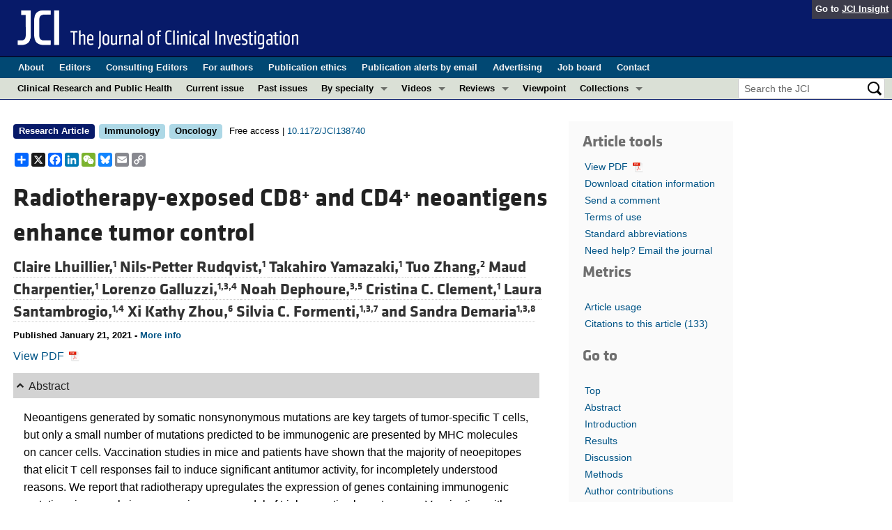

--- FILE ---
content_type: text/html; charset=utf-8
request_url: https://www.jci.org/articles/view/138740
body_size: 45802
content:
<!DOCTYPE html>
<!--[if lt IE 7]> <html lang='en' class='no-js lt-ie10 lt-ie9 lt-ie8 lt-ie7'> <![endif]-->
<!--[if IE 7]>    <html lang='en' class='no-js lt-ie10 lt-ie9 lt-ie8'> <![endif]-->
<!--[if IE 8]>    <html lang='en' class='no-js lt-ie10 lt-ie9'> <![endif]-->
<!--[if IE 9]>    <html lang='en' class='no-js lt-ie10'> <![endif]-->
<!--[if (gt IE 9)|!(IE)]><!--> <html lang='en' class='no-js'> <!--<![endif]-->
<head>
<meta charset='utf-8'>
<meta content='text/html; charset=UTF-8' http-equiv='Content-Type'>
<meta content='The Journal of Clinical Investigation' name='AUTHOR'>
<!-- /Set the viewport width to device width for mobile -->
<meta content='width=device-width, initial-scale=1.0' name='viewport'>
<link href='/rss' rel='alternate' title='JCI New Article RSS' type='application/rss+xml'>
<meta name="csrf-param" content="authenticity_token" />
<meta name="csrf-token" content="6QmaZUQdZ9WA-jhtYT3nCYKgMyH8zNn6Azevo8sFm7Lp_G5_8il-yXNEpcxjPGUj5rdqQnl9B4BCPCNlyD1atg" />
<meta name="citation_title" content="Radiotherapy-exposed CD8<sup>+</sup> and CD4<sup>+</sup> neoantigens enhance tumor control" />
<meta name="citation_author" content="Claire Lhuillier" />
<meta name="citation_author" content="Nils-Petter Rudqvist" />
<meta name="citation_author" content="Takahiro Yamazaki" />
<meta name="citation_author" content="Tuo Zhang" />
<meta name="citation_author" content="Maud Charpentier" />
<meta name="citation_author" content="Lorenzo Galluzzi" />
<meta name="citation_author" content="Noah Dephoure" />
<meta name="citation_author" content="Cristina C. Clement" />
<meta name="citation_author" content="Laura Santambrogio" />
<meta name="citation_author" content="Xi Kathy Zhou" />
<meta name="citation_author" content="Silvia C. Formenti" />
<meta name="citation_author" content="Sandra Demaria" />

<meta name="citation_journal_title" content="The Journal of Clinical Investigation" />
<meta name="citation_journal_abbrev" content="J Clin Invest" />
<meta name="citation_publisher" content="American Society for Clinical Investigation" />
<meta name="citation_issue" content="5" />
<meta name="citation_volume" content="131" />
<meta name="citation_doi" content="10.1172/JCI138740" />
<meta name="citation_pmid" content="0" />


<meta name="citation_publication_date" content="2021/03/01" />
<meta name="citation_html_url" content="http://www.jci.org/articles/view/138740" />
<meta name="citation_pdf_url" content="http://www.jci.org/articles/view/138740/files/pdf" />
<meta name="citation_xml_url" content="http://www.jci.org/articles/view/138740/xml" />
<meta name="citation_issn" content="0021-9738" />
<meta name="citation_fulltext_world_readable" content="" />
<meta name="citation_reference" content="citation_title=Neoantigens in cancer immunotherapy;citation_author=TN Schumacher;citation_author=RD Schreiber;citation_journal_title=Science;citation_volume=348;citation_issue=6230;citation_pages=69-74;citation_year=2015;" />
<meta name="citation_reference" content="citation_title=Cancer immunology. Mutational landscape determines sensitivity to PD-1 blockade in non-small cell lung cancer;citation_author=NA Rizvi;citation_journal_title=Science;citation_volume=348;citation_issue=6230;citation_pages=124-128;citation_year=2015;" />
<meta name="citation_reference" content="citation_title=Mismatch repair deficiency predicts response of solid tumors to PD-1 blockade;citation_author=DT Le;citation_journal_title=Science;citation_volume=357;citation_issue=6349;citation_pages=409-413;citation_year=2017;" />
<meta name="citation_reference" content="citation_title=Genetic basis for clinical response to CTLA-4 blockade in melanoma;citation_author=A Snyder;citation_journal_title=N Engl J Med;citation_volume=371;citation_issue=23;citation_pages=2189-2199;citation_year=2014;" />
<meta name="citation_reference" content="citation_title=An immunogenic personal neoantigen vaccine for patients with melanoma;citation_author=PA Ott;citation_journal_title=Nature;citation_volume=547;citation_issue=7662;citation_pages=217-221;citation_year=2017;" />
<meta name="citation_reference" content="citation_title=Neoantigen vaccine generates intratumoral T cell responses in phase Ib glioblastoma trial;citation_author=DB Keskin;citation_journal_title=Nature;citation_volume=565;citation_issue=7738;citation_pages=234-239;citation_year=2019;" />
<meta name="citation_reference" content="citation_title=Personalized RNA mutanome vaccines mobilize poly-specific therapeutic immunity against cancer;citation_author=U Sahin;citation_journal_title=Nature;citation_volume=547;citation_issue=7662;citation_pages=222-226;citation_year=2017;" />
<meta name="citation_reference" content="citation_title=Actively personalized vaccination trial for newly diagnosed glioblastoma;citation_author=N Hilf;citation_journal_title=Nature;citation_volume=565;citation_issue=7738;citation_pages=240-245;citation_year=2019;" />
<meta name="citation_reference" content="citation_title=Determinants for neoantigen identification;citation_author=A Garcia-Garijo;citation_journal_title=Front Immunol;citation_volume=10;citation_pages=-;citation_year=2019;" />
<meta name="citation_reference" content="citation_title=Computational prediction and validation of tumor-associated neoantigens;citation_author=V Roudko;citation_journal_title=Front Immunol;citation_volume=11;citation_pages=-;citation_year=2020;" />
<meta name="citation_reference" content="citation_title=Exploiting the mutanome for tumor vaccination;citation_author=JC Castle;citation_journal_title=Cancer Res;citation_volume=72;citation_issue=5;citation_pages=1081-1091;citation_year=2012;" />
<meta name="citation_reference" content="citation_title=Genomic and bioinformatic profiling of mutational neoepitopes reveals new rules to predict anticancer immunogenicity;citation_author=F Duan;citation_journal_title=J Exp Med;citation_volume=211;citation_issue=11;citation_pages=2231-2248;citation_year=2014;" />
<meta name="citation_reference" content="citation_title=Mass spectrometry of human leukocyte antigen class I peptidomes reveals strong effects of protein abundance and turnover on antigen presentation;citation_author=M Bassani-Sternberg;citation_journal_title=Mol Cell Proteomics;citation_volume=14;citation_issue=3;citation_pages=658-673;citation_year=2015;" />
<meta name="citation_reference" content="citation_title=Making sense of mass destruction: quantitating MHC class I antigen presentation;citation_author=JW Yewdell;citation_journal_title=Nat Rev Immunol;citation_volume=3;citation_issue=12;citation_pages=952-961;citation_year=2003;" />
<meta name="citation_reference" content="citation_title=Genomic and molecular landscape of DNA damage repair deficiency across The Cancer Genome Atlas;citation_author=TA Knijnenburg;citation_journal_title=Cell Rep;citation_volume=23;citation_issue=1;citation_pages=239-254;citation_year=2018;" />
<meta name="citation_reference" content="citation_title=Inflammatory microenvironment remodelling by tumour cells after radiotherapy;citation_author=M McLaughlin;citation_journal_title=Nat Rev Cancer;citation_volume=20;citation_issue=4;citation_pages=203-217;citation_year=2020;" />
<meta name="citation_reference" content="citation_title=Radiation modulates the peptide repertoire, enhances MHC class I expression, and induces successful antitumor immunotherapy;citation_author=EA Reits;citation_journal_title=J Exp Med;citation_volume=203;citation_issue=5;citation_pages=1259-1271;citation_year=2006;" />
<meta name="citation_reference" content="citation_title=Mitotic progression following DNA damage enables pattern recognition within micronuclei;citation_author=SM Harding;citation_journal_title=Nature;citation_volume=548;citation_issue=7668;citation_pages=466-470;citation_year=2017;" />
<meta name="citation_reference" content="citation_title=Radiotherapy induces responses of lung cancer to CTLA-4 blockade;citation_author=SC Formenti;citation_journal_title=Nat Med;citation_volume=24;citation_issue=12;citation_pages=1845-1851;citation_year=2018;" />
<meta name="citation_reference" content="citation_title=Radiation therapy and anti-tumor immunity: exposing immunogenic mutations to the immune system;citation_author=C Lhuillier;citation_journal_title=Genome Med;citation_volume=11;citation_issue=1;citation_pages=-;citation_year=2019;" />
<meta name="citation_reference" content="citation_title=Fractionated but not single-dose radiotherapy induces an immune-mediated abscopal effect when combined with anti-CTLA-4 antibody;citation_author=MZ Dewan;citation_journal_title=Clin Cancer Res;citation_volume=15;citation_issue=17;citation_pages=5379-5388;citation_year=2009;" />
<meta name="citation_reference" content="citation_title=Effect of pembrolizumab after stereotactic body radiotherapy vs pembrolizumab alone on tumor response in patients with advanced non-small cell lung cancer: results of the PEMBRO-RT phase 2 randomized clinical trial;citation_author=W Theelen;citation_journal_title=JAMA Oncol;citation_volume=5;citation_issue=9;citation_pages=1276-1282;citation_year=2019;" />
<meta name="citation_reference" content="citation_title=Enhanced antigen-specific antitumor immunity with altered peptide ligands that stabilize the MHC-peptide-TCR complex;citation_author=JE Slansky;citation_journal_title=Immunity;citation_volume=13;citation_issue=4;citation_pages=529-538;citation_year=2000;" />
<meta name="citation_reference" content="citation_title=Immunogenicity of peptides bound to MHC class I molecules depends on the MHC-peptide complex stability;citation_author=SH van der Burg;citation_journal_title=J Immunol;citation_volume=156;citation_issue=9;citation_pages=3308-3314;citation_year=1996;" />
<meta name="citation_reference" content="citation_title=Mutant MHC class II epitopes drive therapeutic immune responses to cancer;citation_author=S Kreiter;citation_journal_title=Nature;citation_volume=520;citation_issue=7549;citation_pages=692-696;citation_year=2015;" />
<meta name="citation_reference" content="citation_title=In vivo cross-presentation of a soluble protein antigen: kinetics, distribution, and generation of effector CTL recognizing dominant and subdominant epitopes;citation_author=D Nelson;citation_journal_title=J Immunol;citation_volume=165;citation_issue=11;citation_pages=6123-6132;citation_year=2000;" />
<meta name="citation_reference" content="citation_title=Tumor-reactive CD4(+) T cells develop cytotoxic activity and eradicate large established melanoma after transfer into lymphopenic hosts;citation_author=SA Quezada;citation_journal_title=J Exp Med;citation_volume=207;citation_issue=3;citation_pages=637-650;citation_year=2010;" />
<meta name="citation_reference" content="citation_title=Targeted proteomics;citation_author=V Marx;citation_journal_title=Nat Methods;citation_volume=10;citation_issue=1;citation_pages=19-22;citation_year=2013;" />
<meta name="citation_reference" content="citation_title=MHC-II neoantigens shape tumour immunity and response to immunotherapy;citation_author=E Alspach;citation_journal_title=Nature;citation_volume=574;citation_issue=7780;citation_pages=696-701;citation_year=2019;" />
<meta name="citation_reference" content="citation_title=A liposomal RNA vaccine inducing neoantigen-specific CD4+ T cells augments the antitumor activity of local radiotherapy in mice;citation_author=N Salomon;citation_journal_title=Oncoimmunology;citation_volume=9;citation_issue=1;citation_pages=-;citation_year=2020;" />
<meta name="citation_reference" content="citation_title=Many Th cell subsets have Fas Ligand-dependent cytotoxic potential;citation_author=DI Kotov;citation_journal_title=J Immunol;citation_volume=200;citation_issue=6;citation_pages=2004-2012;citation_year=2018;" />
<meta name="citation_reference" content="citation_title=Pan-tumor genomic biomarkers for PD-1 checkpoint blockade-based immunotherapy;citation_author=R Cristescu;citation_journal_title=Science;citation_volume=362;citation_issue=6411;citation_pages=-;citation_year=2018;" />
<meta name="citation_reference" content="citation_title=Tumor mutational burden and response rate to PD-1 inhibition;citation_author=M Yarchoan;citation_journal_title=N Engl J Med;citation_volume=377;citation_issue=25;citation_pages=2500-2501;citation_year=2017;" />
<meta name="citation_reference" content="citation_title=RIG-I-like receptor LGP2 protects tumor cells from ionizing radiation;citation_author=RC Widau;citation_journal_title=Proc Natl Acad Sci U S A;citation_volume=111;citation_issue=4;citation_pages=E484-E491;citation_year=2014;" />
<meta name="citation_reference" content="citation_title=The DNA damage pathway regulates innate immune system ligands of the NKG2D receptor;citation_author=S Gasser;citation_journal_title=Nature;citation_volume=436;citation_issue=7054;citation_pages=1186-1190;citation_year=2005;" />
<meta name="citation_reference" content="citation_title=Loss of the adhesion G-protein coupled receptor ADGRF5 in mice induces airway inflammation and the expression of CCL2 in lung endothelial cells;citation_author=F Kubo;citation_journal_title=Respir Res;citation_volume=20;citation_issue=1;citation_pages=-;citation_year=2019;" />
<meta name="citation_reference" content="citation_title=Evolutionary pressure against MHC class II binding cancer mutations;citation_author=R Marty Pyke;citation_journal_title=Cell;citation_volume=175;citation_issue=2;citation_pages=416-428;citation_year=2018;" />
<meta name="citation_reference" content="citation_title=High-throughput epitope discovery reveals frequent recognition of neo-antigens by CD4+ T cells in human melanoma;citation_author=C Linnemann;citation_journal_title=Nat Med;citation_volume=21;citation_issue=1;citation_pages=81-85;citation_year=2015;" />
<meta name="citation_reference" content="citation_title=Cancer immunotherapy based on mutation-specific CD4+ T cells in a patient with epithelial cancer;citation_author=E Tran;citation_journal_title=Science;citation_volume=344;citation_issue=6184;citation_pages=641-645;citation_year=2014;" />
<meta name="citation_reference" content="citation_title=Intratumoral CD4+ T cells mediate anti-tumor cytotoxicity in human bladder cancer;citation_author=DY Oh;citation_journal_title=Cell;citation_volume=181;citation_issue=7;citation_pages=1612-1625;citation_year=2020;" />
<meta name="citation_reference" content="citation_title=Induced sensitization of tumor stroma leads to eradication of established cancer by T cells;citation_author=B Zhang;citation_journal_title=J Exp Med;citation_volume=204;citation_issue=1;citation_pages=49-55;citation_year=2007;" />
<meta name="citation_reference" content="citation_title=CD4+ T-cell-mediated rejection of MHC class II-positive tumor cells is dependent on antigen secretion and indirect presentation on host APCs;citation_author=OAW Haabeth;citation_journal_title=Cancer Res;citation_volume=78;citation_issue=16;citation_pages=4573-4585;citation_year=2018;" />
<meta name="citation_reference" content="citation_title=Immunotherapy with vaccines combining MHC class II/CD80+ tumor cells with interleukin-12 reduces established metastatic disease and stimulates immune effectors and monokine induced by interferon gamma;citation_author=BA Pulaski;citation_journal_title=Cancer Immunol Immunother;citation_volume=49;citation_issue=1;citation_pages=34-45;citation_year=2000;" />
<meta name="citation_reference" content="citation_title=Cooperativity of staphylococcal aureus enterotoxin B superantigen, major histocompatibility complex class II, and CD80 for immunotherapy of advanced spontaneous metastases in a clinically relevant postoperative mouse breast cancer model;citation_author=BA Pulaski;citation_journal_title=Cancer Res;citation_volume=60;citation_issue=10;citation_pages=2710-2715;citation_year=2000;" />
<meta name="citation_reference" content="citation_title=Towards personalized, tumour-specific, therapeutic vaccines for cancer;citation_author=Z Hu;citation_journal_title=Nat Rev Immunol;citation_volume=18;citation_issue=3;citation_pages=168-182;citation_year=2018;" />
<meta name="citation_reference" content="citation_title=Selective events in the metastatic process defined by analysis of the sequential dissemination of subpopulations of a mouse mammary tumor;citation_author=CJ Aslakson;citation_author=FR Miller;citation_journal_title=Cancer Res;citation_volume=52;citation_issue=6;citation_pages=1399-1405;citation_year=1992;" />
<meta name="citation_reference" content="citation_title=Restoration of antigen presentation to the mutant cell line RMA-S by an MHC-linked transporter;citation_author=SJ Powis;citation_journal_title=Nature;citation_volume=354;citation_issue=6354;citation_pages=528-531;citation_year=1991;" />
<meta name="citation_reference" content="citation_title=Alloreactive cytotoxic T lymphocytes generated in the presence of viral-derived peptides show exquisite peptide and MHC specificity;citation_author=MA Alexander-Miller;citation_journal_title=J Immunol;citation_volume=151;citation_issue=1;citation_pages=1-10;citation_year=1993;" />
<meta name="citation_reference" content="citation_title=Cutadapt removes adapter sequences from high-throughput sequencing reads;citation_author=M Martin;citation_journal_title=EMBnetjournal;citation_volume=17;citation_issue=1;citation_pages=10-12;citation_year=2011;" />
<meta name="citation_reference" content="citation_title=A framework for variation discovery and genotyping using next-generation DNA sequencing data;citation_author=MA DePristo;citation_journal_title=Nat Genet;citation_volume=43;citation_issue=5;citation_pages=491-498;citation_year=2011;" />
<meta name="citation_reference" content="citation_title=VarScan 2: somatic mutation and copy number alteration discovery in cancer by exome sequencing;citation_author=DC Koboldt;citation_journal_title=Genome Res;citation_volume=22;citation_issue=3;citation_pages=568-576;citation_year=2012;" />
<meta name="citation_reference" content="citation_title=STAR: ultrafast universal RNA-seq aligner;citation_author=A Dobin;citation_journal_title=Bioinformatics;citation_volume=29;citation_issue=1;citation_pages=15-21;citation_year=2013;" />
<meta name="citation_reference" content="citation_title=HTSeq—a Python framework to work with high-throughput sequencing data;citation_author=S Anders;citation_journal_title=Bioinformatics;citation_volume=31;citation_issue=2;citation_pages=166-169;citation_year=2015;" />
<meta name="citation_reference" content="citation_title=Moderated estimation of fold change and dispersion for RNA-seq data with DESeq2;citation_author=MI Love;citation_journal_title=Genome Biol;citation_volume=15;citation_issue=12;citation_pages=-;citation_year=2014;" />
<meta name="citation_reference" content="citation_title=pVACtools: a computational toolkit to identify and visualize cancer neoantigens;citation_author=J Hundal;citation_journal_title=Cancer Immunol Res;citation_volume=8;citation_issue=3;citation_pages=409-420;citation_year=2020;" />
<meta name="citation_reference" content="citation_title=Gapped sequence alignment using artificial neural networks: application to the MHC class I system;citation_author=M Andreatta;citation_author=M Nielsen;citation_journal_title=Bioinformatics;citation_volume=32;citation_issue=4;citation_pages=511-517;citation_year=2016;" />
<meta name="citation_reference" content="citation_title=Direct binding of peptide to empty MHC class I molecules on intact cells and in vitro;citation_author=TN Schumacher;citation_journal_title=Cell;citation_volume=62;citation_issue=3;citation_pages=563-567;citation_year=1990;" />
<meta name="citation_reference" content="citation_title=The immunodominant major histocompatibility complex class I-restricted antigen of a murine colon tumor derives from an endogenous retroviral gene product;citation_author=AY Huang;citation_journal_title=Proc Natl Acad Sci U S A;citation_volume=93;citation_issue=18;citation_pages=9730-9735;citation_year=1996;" />
<meta name="citation_reference" content="citation_title=Definition of amino acid residues on the epitope responsible for recognition by influenza A virus H1-specific, H2-specific, and H1- and H2-cross-reactive murine cytotoxic T-lymphocyte clones;citation_author=M Tamura;citation_journal_title=J Virol;citation_volume=72;citation_issue=11;citation_pages=9404-9406;citation_year=1998;" />
<meta name="citation_reference" content="citation_title=PolyI:C and CpG synergize with anti-ErbB2 mAb for treatment of breast tumors resistant to immune checkpoint inhibitors;citation_author=R Charlebois;citation_journal_title=Cancer Res;citation_volume=77;citation_issue=2;citation_pages=312-319;citation_year=2017;" />
<meta name="citation_reference" content="citation_title=Presentation of CMV immediate-early antigen to cytolytic T lymphocytes is selectively prevented by viral genes expressed in the early phase;citation_author=M Del Val;citation_journal_title=Cell;citation_volume=58;citation_issue=2;citation_pages=305-315;citation_year=1989;" />
<meta name="citation_reference" content="citation_title=CD73 blockade promotes dendritic cell infiltration of irradiated tumors and tumor rejection;citation_author=E Wennerberg;citation_journal_title=Cancer Immunol Res;citation_volume=8;citation_issue=4;citation_pages=465-478;citation_year=2020;" />



<meta name="DC.Format" content="text/html" />
<meta name="DC.Language" content="en" />
<meta content="Radiotherapy-exposed CD8+ and CD4+ neoantigens enhance tumor control" name="DC.Title" />
<meta content="10.1172/JCI138740" name="DC.Identifier" />
<meta content="2021-03-01" name="DC.Date" />
<meta content="American Society for Clinical Investigation" name="DC.Publisher" />
<meta content="Claire Lhuillier" name="DC.Contributor" />
<meta content="Nils-Petter Rudqvist" name="DC.Contributor" />
<meta content="Takahiro Yamazaki" name="DC.Contributor" />
<meta content="Tuo Zhang" name="DC.Contributor" />
<meta content="Maud Charpentier" name="DC.Contributor" />
<meta content="Lorenzo Galluzzi" name="DC.Contributor" />
<meta content="Noah Dephoure" name="DC.Contributor" />
<meta content="Cristina C. Clement" name="DC.Contributor" />
<meta content="Laura Santambrogio" name="DC.Contributor" />
<meta content="Xi Kathy Zhou" name="DC.Contributor" />
<meta content="Silvia C. Formenti" name="DC.Contributor" />
<meta content="Sandra Demaria" name="DC.Contributor" />

<!-- / = favicon_link_tag favicon_filename -->
<title>
JCI -
Radiotherapy-exposed CD8+ and CD4+ neoantigens enhance tumor control
</title>

<!--[if gt IE 8]><!--><link rel="stylesheet" href="/assets/application-4e3473ed7442aa1dc35d11f58ed4edfbd690fa57a3eb3a1daca0cd68dc7fb1e0.css" media="all" /><!--<![endif]-->
<!--[if (lt IE 9)]>
<link rel="stylesheet" href="/assets/ie8/application-c9c1df9dc6f969fb6db3e6e1316b9ac163cdd7a9a2bd67746820c5d31a80258f.css" media="all" />
<script src="/assets/ie8/ie8-head-e4cc6664a4e806f330a789c9756cfe50f1bb936ea97fe6e2dde7db04b3daa038.js"></script>
<![endif]-->

<style>
  @font-face {
    font-family: "klavika-bold";
    src: url("//dm5migu4zj3pb.cloudfront.net/fonts/klavika/eot/KlavikaWebBasicBold.eot");
    src:
      url("//dm5migu4zj3pb.cloudfront.net/fonts/klavika/eot/KlavikaWebBasicBold.eot?#iefix") format("embedded-opentype"),
      url("//dm5migu4zj3pb.cloudfront.net/fonts/klavika/woff/KlavikaWebBasicBold.woff") format("woff");
  }
  @font-face {
    font-family: "klavika-regular";
    src: url("//dm5migu4zj3pb.cloudfront.net/fonts/klavika/eot/KlavikaWebBasicRegular.eot");
    src:
      url("//dm5migu4zj3pb.cloudfront.net/fonts/klavika/eot/KlavikaWebBasicRegular.eot?#iefix") format("embedded-opentype"),
      url("//dm5migu4zj3pb.cloudfront.net/fonts/klavika/woff/KlavikaWebBasicRegular.woff") format("woff");
  }
  @font-face {
    font-family: "foundation-icons";
    src: url("//dm5migu4zj3pb.cloudfront.net/fonts/foundation-icons-3/foundation-icons.eot");
    src: url("//dm5migu4zj3pb.cloudfront.net/fonts/foundation-icons-3/foundation-icons.eot?#iefix") format("embedded-opentype"),
         url("//dm5migu4zj3pb.cloudfront.net/fonts/foundation-icons-3/foundation-icons.woff") format("woff"),
         url("//dm5migu4zj3pb.cloudfront.net/fonts/foundation-icons-3/foundation-icons.ttf") format("truetype"),
         url("//dm5migu4zj3pb.cloudfront.net/fonts/foundation-icons-3/foundation-icons.svg#fontcustom") format("svg");
    font-weight: normal;
    font-style: normal;
  }
</style>

<script>
  //Google Tag Manager Data Layer
  //Values must be set before GTM tags are triggered
  window.dataLayer = window.dataLayer || [];
  window.dataLayer.push({
    'siteName': 'content-jci',
    'ipAddress': '18.191.135.120',
    'environment': 'production',
  });
</script>
<script src="/assets/vendor/modernizr-2f68aa04c7424c280c5bc9db8b68f7f6ff70bcd38254c5b89383eac8e89b1781.js"></script>
<script type='text/javascript'>
	var googletag = googletag || {};
	googletag.cmd = googletag.cmd || [];
	(function () {
		var gads = document.createElement('script');
		gads.async = true;
		gads.type = 'text/javascript';
		var useSSL = 'https:' == document.location.protocol;
		gads.src = (useSSL ? 'https:' : 'http:') + '//www.googletagservices.com/tag/js/gpt.js';
		var node = document.getElementsByTagName('script')[0];
		node.parentNode.insertBefore(gads, node);
	})();

	googletag.cmd.push(function () {

		// NOTE: This script manages google ads, more info at doc/GoogleAds.md

		var mapping = googletag.sizeMapping().addSize([800, 600], [300, 250]).addSize([640, 480], [260, 217]).build();
		var mapping2 = googletag.sizeMapping()
		   .addSize([1920, 1080], [728, 90])//All desktop like resolutions are set to 728x90
		   .addSize([800, 600], [728, 90])
		   .addSize([640, 480], [728, 90])
		   .addSize([0, 0], [320, 50]) //Smaller than 640x480 screens
		   .build();
			
		googletag.defineSlot('/82117132/jci-homepage-med-rectangle-left-col-top', [[300, 250],[260, 217]], 'jci-homepage-med-rectangle-left-col-top').defineSizeMapping(mapping).addService(googletag.pubads());

		googletag.defineSlot('/82117132/jci-article-interior-leaderboard-top', [[728, 90],[320, 50]], 'jci-article-interior-leaderboard-top').defineSizeMapping(mapping2).addService(googletag.pubads());
		googletag.defineSlot('/82117132/jci-article-interior-leaderboard-bottom', [728, 90], 'jci-article-interior-leaderboard-bottom').addService(googletag.pubads());
		googletag.defineSlot('/82117132/jci-article-interior-skyscraper-right-col', [160, 600], 'jci-article-interior-skyscraper-right-col').addService(googletag.pubads());
		googletag.defineSlot('/82117132/jci-interior-skyscraper-right-col', [160, 600], 'jci-interior-skyscraper-right-col').addService(googletag.pubads());

		// collapseEmptyDivs requires all slots be defined above.
		googletag.pubads().collapseEmptyDivs(true);
		googletag.enableServices();
	});
</script>

</head>

<body class='' id='articles_controller'>
<div class='off-canvas-wrap' data-offcanvas=''>
<div class='inner-wrap'>
<div class='fixed show-for-large-up'>
<div class='row menu-align' id='logo-bar'>
<div class='small-12 columns'>
<div class='cross-journal-container'>
Go to
<a href='http://insight.jci.org'>JCI Insight</a>
</div>
<a href="/"><img src="/assets/common/jci-spelled-out-white-on-transparent.20160208-958617d51a205b239bcef41eae5703962aee0ae2fcc9fbda0237e635a09ac7f3.png" /></a>
</div>
</div>

<div class='row menu-align' id='journal-bar'>
<div class='small-12 columns'>
<ul class='inline-list'>
<li><a href="/kiosks/about">About</a></li>
<li><a href="/kiosks/editorial-board">Editors</a></li>
<li><a href="/kiosks/about/consulting-editors">Consulting Editors</a></li>
<li><a href="/kiosks/authors">For authors</a></li>
<li><a href="/kiosks/ethics">Publication ethics</a></li>
<li><a href="/kiosks/connect">Publication alerts by email</a></li>
<li><a href="/kiosks/advertise">Advertising</a></li>
<li><a href="https://the-asci.org/controllers/asci/JobBoard.php">Job board</a></li>
<li><a href="/kiosks/contact">Contact</a></li>

</ul>
</div>
</div>

<div id='content-bar'>
<nav class='top-bar' data-topbar=''>
<section class='top-bar-section'>
<ul class='left'>
<li class='not-click'>
<a href="/tags/141">Clinical Research and Public Health</a>
</li>
<li class='not-click'>
<a id="topmenu_current_issue" href="/current">Current issue</a>
</li>
<li class='not-click'>
<a href="/archive">Past issues</a>
</li>
<li class='has-dropdown not-click'>
<a>By specialty</a>
<ul class='dropdown'>
<li><a href="/tags/118">COVID-19</a></li>
<li><a href="/tags/15">Cardiology</a></li>
<li><a href="/tags/21">Gastroenterology</a></li>
<li><a href="/tags/25">Immunology</a></li>
<li><a href="/tags/28">Metabolism</a></li>
<li><a href="/tags/31">Nephrology</a></li>
<li><a href="/tags/32">Neuroscience</a></li>
<li><a href="/tags/33">Oncology</a></li>
<li><a href="/tags/36">Pulmonology</a></li>
<li><a href="/tags/42">Vascular biology</a></li>
<li><a href="/specialties">All ...</a></li>
</ul>
</li>
<li class='has-dropdown not-click'>
<a href="/videos">Videos</a>
<ul class='dropdown'>
<li><a href="/videos/cgms">Conversations with Giants in Medicine</a></li>
<li><a href="/videos/video_abstracts">Video Abstracts</a></li>
</ul>
</li>
<li class='has-dropdown not-click'>
<a href="/tags/reviews">Reviews</a>
<ul class='dropdown'>
<li>
<label>Reviews</label>
</li>
<li><a href="/tags/reviews">View all reviews ...</a></li>
<li class='divider'></li>
<li>
<label>Review Series</label>
</li>
<li><a href="/review_series/134">Clinical innovation and scientific progress in GLP-1 medicine (Nov 2025)</a></li>
<li><a href="/review_series/133">Pancreatic Cancer (Jul 2025)</a></li>
<li><a href="/review_series/132">Complement Biology and Therapeutics (May 2025)</a></li>
<li><a href="/review_series/131">Evolving insights into MASLD and MASH pathogenesis and treatment (Apr 2025)</a></li>
<li><a href="/review_series/130">Microbiome in Health and Disease (Feb 2025)</a></li>
<li><a href="/review_series/127">Substance Use Disorders (Oct 2024)</a></li>
<li><a href="/review_series/128">Clonal Hematopoiesis (Oct 2024)</a></li>
<li>
<a href="/review_series">View all review series ...</a>
</li>
</ul>
</li>
<li class='not-click'>
<a href="/tags/111">Viewpoint</a>
</li>
<li class='has-dropdown not-click'>
<a>Collections</a>
<ul class='dropdown'>
<li><a href="/in-press-preview">In-Press Preview</a></li>
<li><a href="/tags/141">Clinical Research and Public Health</a></li>
<li><a href="/tags/127">Research Letters</a></li>
<li><a href="/tags/75">Letters to the Editor</a></li>
<li><a href="/tags/56">Editorials</a></li>
<li><a href="/tags/44">Commentaries</a></li>
<li><a href="/tags/123">Editor&#39;s notes</a></li>
<li><a href="/tags/2">Reviews</a></li>
<li><a href="/tags/111">Viewpoints</a></li>
<li><a href="/collections/topic/jci-100th-anniversary">100th anniversary</a></li>
<li><a href="/top_articles">Top read articles</a></li>

</ul>
</li>
</ul>
<ul class='right'>
<li class='has-form'>
<div id='search-area'>
<form action="/search/results" accept-charset="UTF-8" method="get"><input type="text" name="q" id="q" value="" placeholder="Search the JCI" />
<input type="image" src="/assets/search-black-ba9b554d6f74b1c93d6e6ab71d1c9830c18a20fc6b7e72393f136f5d875141ac.png" value="" />
</form></div>
</li>
</ul>
</section>
</nav>
</div>

</div>
<!--[if gt IE 8]><!--><nav class='tab-bar hide-for-large-up fixed' id='small-navbar'>
<section class='left-small'>
<a class='left-off-canvas-toggle menu-icon'>
<span></span>
</a>
</section>
<section class='middle tab-bar-section'>
<h1 class='title'><a href="/"><img width="40" src="/assets/common/jci-only-white-6c989e8f9744a714482158b82319d50aa8437aa4c8524c4f3dcf8450299cd4b7.png" /></a></h1>
</section>
</nav>
<aside class='left-off-canvas-menu'>
<ul class='off-canvas-list'>
<li>
<label>The Journal of Clinical Investigation</label>
</li>
<li><form action="/search/results" accept-charset="UTF-8" method="get"><div class='row collapse' id='search-div-offcanvas'>
<div class='small-8 columns'>
<input name='q' placeholder='Search the JCI' type='text'>
</div>
<div class='small-4 columns'>
<input type="image" src="/assets/common/search-white-530f3f95b9080d73eba51eaeffdf1a3922af42ccc277a2d1d987b8aa24423c96.png" id="search-icon-offcanvas" />
</div>
</div>
</form></li>
<li><a id="offcanvas_current_issue" href="/current">Current issue</a></li>
<li><a href="/archive">Past issues</a></li>
<li><a href="/specialties">Specialties</a></li>
<li><a href="/tags/reviews">Reviews</a></li>
<li><a href="/review_series">Review series</a></li>
<li>
<label>Videos</label>
</li>
<li><a href="/videos/cgms">Conversations with Giants in Medicine</a></li>
<li><a href="/videos/video_abstracts">Video Abstracts</a></li>
<li>
<label>Collections</label>
</li>
<li><a href="/in-press-preview">In-Press Preview</a></li>
<li><a href="/tags/141">Clinical Research and Public Health</a></li>
<li><a href="/tags/127">Research Letters</a></li>
<li><a href="/tags/75">Letters to the Editor</a></li>
<li><a href="/tags/56">Editorials</a></li>
<li><a href="/tags/44">Commentaries</a></li>
<li><a href="/tags/123">Editor&#39;s notes</a></li>
<li><a href="/tags/2">Reviews</a></li>
<li><a href="/tags/111">Viewpoints</a></li>
<li><a href="/collections/topic/jci-100th-anniversary">100th anniversary</a></li>
<li><a href="/top_articles">Top read articles</a></li>

<li>
<label>Journal Details</label>
</li>
<li><a href="/kiosks/about">About</a></li>
<li><a href="/kiosks/editorial-board">Editors</a></li>
<li><a href="/kiosks/about/consulting-editors">Consulting Editors</a></li>
<li><a href="/kiosks/authors">For authors</a></li>
<li><a href="/kiosks/ethics">Publication ethics</a></li>
<li><a href="/kiosks/connect">Publication alerts by email</a></li>
<li><a href="/kiosks/advertise">Advertising</a></li>
<li><a href="https://the-asci.org/controllers/asci/JobBoard.php">Job board</a></li>
<li><a href="/kiosks/contact">Contact</a></li>

</ul>
</aside>
<a class='exit-off-canvas'></a><!--<![endif]-->

	<!-- Provides top level banner in small view -->
<nav class='fixed hide-for-large-up' id='article-tools-nav'>
<a class='article-menu-button' href='#top' id='top-button' title='Go to top'>
<i class='fi-arrow-up'></i>
Top
</a>
<button aria-controls='tools-menu' aria-expanded='false' class='article-menu-button' data-dropdown='tools-menu' href='#'>
<i class='fi-list'></i>
<span>Tools</span>
</button>
<div class='f-dropdown medium content' data-dropdown-content='' id='tools-menu'>
<ul class='side-nav' id='article-tools'>
<li class='hide-for-small'>
<a href="/articles/view/138740/pdf">View PDF <img class="article-tools-icon" src="//dm5migu4zj3pb.cloudfront.net/images/adobe_pdf_file_icon.png" /></a>
</li>
<li><a href="/articles/view/138740/cite">Download citation information</a></li>
<li><a href="/eletters/submit/138740">Send a comment</a></li>
<li><a href="/kiosks/terms">Terms of use</a></li>
<li><a href="/kiosks/publish/abbreviations">Standard abbreviations</a></li>
<li><a href="/feedback?reference=138740">Need help? Email the journal</a></li>
<script>
var addthis_share = {
	email_template: 'jci_share_article',
	email_vars: {
		short_title: 'Radiotherapy-exposed CD8&lt;sup&gt;+&lt;/sup&gt; and CD4&lt;sup&gt;+&lt;/sup&gt; neoantigens enhance tumor...',
		author_list: 'Claire Lhuillier, Nils-Petter Rudqvist, Takahiro Yamazaki, Tuo Zhang, Maud Charpentier, Lorenzo Galluzzi, Noah Dephoure, Cristina C. Clement, Laura Santambrogio, Xi Kathy Zhou, Silvia C. Formenti, Sandra Demaria',
	}
}
</script>
<div class="addthis_sharing_toolbox" data-title="JCI - Radiotherapy-exposed CD8&lt;sup&gt;+&lt;/sup&gt; and CD4&lt;sup&gt;+&lt;/sup&gt; neoantigens enhance tumor control"></div>

</ul>

</div>
<button aria-controls='goto-menu' aria-expanded='false' class='article-menu-button' data-dropdown='goto-menu' href='#'>
<i class='fi-list'></i>
<span>Go to</span>
</button>
<div class='f-dropdown content' data-dropdown-content='' id='goto-menu'>
<ul class='side-nav'>
<li><a href="#top">Top</a></li>
<li><a href="#ABS">Abstract</a></li>
<li><a href="#SEC1">Introduction</a></li>
<li><a href="#SEC2">Results</a></li>
<li><a href="#SEC3">Discussion</a></li>
<li><a href="#SEC4">Methods</a></li>
<li><a href="#SEC5">Author contributions</a></li>
<li><a href="#sd">Supplemental material</a></li>
<li><a href="#ACK">Acknowledgments</a></li>
<li><a href="#FN">Footnotes</a></li>
<li><a href="#BIBL">References</a></li>
<li><a href="#version_history">Version history</a></li>
</ul>

</div>
<button class='article-menu-button' data-pdf-url='/articles/view/138740/pdf' id='article-tools-pdf-button'>
<span>
<img class="article-tools-icon" src="//dm5migu4zj3pb.cloudfront.net/images/adobe_pdf_file_icon.png" />
PDF
</span>
</button>
<button aria-controls='metrics-menu' aria-expanded='false' class='article-menu-button' data-dropdown='metrics-menu' href='#'>
<i class='fi-list'></i>
<span>Metrics</span>
</button>
<div class='f-dropdown medium content' data-dropdown-content='' id='metrics-menu'>
<div class='altmetric-embed' data-badge-details='right' data-badge-type='medium-donut' data-doi='10.1172/JCI138740' style='background-color: white;'></div>
<ul class='side-nav' id='article-metrics'>
<li><a href="/articles/view/138740/usage">Article usage</a></li>
<li>
<a href="/articles/view/138740/citations">Citations to this article
<span class='article-citation-count'></span>
</a></li>
</ul>

</div>
</nav>



<!--[if (lt IE 9)]>
<div class='alert-box info' data-alert=''>
Please note that the JCI no longer supports your version of Internet Explorer. We recommend upgrading to the latest version of
<a href="http://windows.microsoft.com/en-us/internet-explorer/download-ie">Internet Explorer</a>,
<a href="https://www.google.com/chrome/browser/desktop/index.html">Google Chrome</a>, or
<a href="https://www.mozilla.org/en-US/firefox/new/">Firefox</a>
<a class='close' href='#'>&times;</a>
</div>
<![endif]-->

<div class='row content-wrapper'>
<div class='small-12 columns'>
<div class='menu-align'>
<div class='row'>
<div class='large-10 medium-9 small-12 columns'>



<div class="row">
	<div class='ad-leaderboard-wrapper'>
<div class='ad-leaderboard' id='jci-article-interior-leaderboard-top'>
<span class='secondary label'>
<p>
Advertisement
</p>
</span>
<script>
  try {
    googletag.cmd.push(function() {
      googletag.display('jci-article-interior-leaderboard-top');
    })
  } catch(e){}
</script>
</div>
</div>

</div>

<div class="row">
	<div class="small-12 large-9 columns">
		<div id="subscriber_label"></div>
		
<p class='tag-list'>
<a href="/tags/51"><span style='margin-right: 6px' class="label-article-type">Research Article</span></a><a href="/tags/25"><span style='margin-right: 6px' class="label-specialty">Immunology</span></a><a href="/tags/33"><span style='margin-right: 6px' class="label-specialty">Oncology</span></a>
<span class='license'>
Free access    |    <a href="https://doi.org/10.1172/JCI138740">10.1172/JCI138740</a>
</span>
</p>

<div>
<!-- AddToAny BEGIN -->
<div class="a2a_kit a2a_kit_size_20 a2a_default_style">
<a class="a2a_dd" href="https://www.addtoany.com/share"></a>
<a class="a2a_button_x"></a>
<a class="a2a_button_facebook"></a>
<a class="a2a_button_linkedin"></a>
<a class="a2a_button_wechat"></a>
<a class="a2a_button_bluesky"></a>
<a class="a2a_button_email"></a>
<a class="a2a_button_copy_link"></a>
</div>
<script async src="https://static.addtoany.com/menu/page.js"></script>
<!-- AddToAny END -->
</div>

<p>
<b></b>
</p>
<h1 class="article-title">Radiotherapy-exposed CD8<sup>+</sup> and CD4<sup>+</sup> neoantigens enhance tumor control</h1>


<h4 class="author-list">
	<a class="author-affiliation show-more" href="javascript:void(0);" data-dropdown="author-affiliation-0">
		Claire Lhuillier,<sup>1</sup> 
	</a>
	<a class="author-affiliation show-more" href="javascript:void(0);" data-dropdown="author-affiliation-1">
		Nils-Petter Rudqvist,<sup>1</sup> 
	</a>
	<a class="author-affiliation show-more" href="javascript:void(0);" data-dropdown="author-affiliation-2">
		Takahiro Yamazaki,<sup>1</sup> 
	</a>
	<a class="author-affiliation show-more" href="javascript:void(0);" data-dropdown="author-affiliation-3">
		Tuo Zhang,<sup>2</sup> 
	</a>
	<a class="author-affiliation show-more" href="javascript:void(0);" data-dropdown="author-affiliation-4">
		Maud Charpentier,<sup>1</sup> 
	</a>
	<a class="author-affiliation show-more" href="javascript:void(0);" data-dropdown="author-affiliation-5">
		Lorenzo Galluzzi,<sup>1,3,4</sup> 
	</a>
	<a class="author-affiliation show-more" href="javascript:void(0);" data-dropdown="author-affiliation-6">
		Noah Dephoure,<sup>3,5</sup> 
	</a>
	<a class="author-affiliation show-more" href="javascript:void(0);" data-dropdown="author-affiliation-7">
		Cristina C. Clement,<sup>1</sup> 
	</a>
	<a class="author-affiliation show-more" href="javascript:void(0);" data-dropdown="author-affiliation-8">
		Laura Santambrogio,<sup>1,4</sup> 
	</a>
	<a class="author-affiliation show-more" href="javascript:void(0);" data-dropdown="author-affiliation-9">
		Xi Kathy Zhou,<sup>6</sup> 
	</a>
	<a class="author-affiliation show-more" href="javascript:void(0);" data-dropdown="author-affiliation-10">
		Silvia C. Formenti,<sup>1,3,7</sup> and 
	</a>
	<a class="author-affiliation show-more" href="javascript:void(0);" data-dropdown="author-affiliation-11">
		Sandra Demaria<sup>1,3,8</sup>
	</a>
</h4>
	<div class="f-dropdown content large" data-dropdown-content id="author-affiliation-0">
		<p><p class="affiliations"><sup>1</sup>Department of Radiation Oncology and</p><p class="affiliations"><sup>2</sup>Department of Microbiology and Immunology, Weill Cornell Medicine, New York, New York, USA.</p><p class="affiliations"><sup>3</sup>Sandra and Edward Meyer Cancer Center, New York, New York, USA.</p><p class="affiliations"><sup>4</sup>Caryl and Israel Englander Institute for Precision Medicine, New York, New York, USA.</p><p class="affiliations"><sup>5</sup>Department of Biochemistry,</p><p class="affiliations"><sup>6</sup>Division of Biostatistics and Epidemiology, Department of Healthcare Policy and Research, and</p><p class="affiliations"><sup>7</sup>Department of Medicine, Weill Cornell Medicine, New York, New York, USA.</p><p class="affiliations"><sup>8</sup>Department of Pathology and Laboratory Medicine, Weill Cornell Medical College, New York, New York, USA.</p></p>
			
  <p>Address correspondence to: Sandra Demaria, Department of Radiation Oncology, Weill Cornell Medicine, 1300 York Ave., Rm E-215D, Box 169, New York, New York 10065, USA. Phone: 646.962.2092; Email: <a href="mailto:szd3005@med.cornell.edu">szd3005@med.cornell.edu</a>.</p>


			<p>
				Find articles by
				Lhuillier, C.
				in:
				<a target="_blank"
					 href="https://www.ncbi.nlm.nih.gov/entrez/query.fcgi?cmd=search&#x0026;db=pubmed&#x0026;term=Lhuillier+C[au]&#x0026;dispmax=50"
				>PubMed
				</a> |
				<a target="_blank"
					 href="https://scholar.google.com/scholar?q=%22author%3AC+Lhuillier%22"
				>Google Scholar
				</a> 
					|
					<a target="_blank"
						 href=http://orcid.org/0000-0002-6846-1212
					><img src="/assets/orcid_24x24-c3dd8466870e6d6844746d0390885a978817f110ed6b16957bc1ad3a282af054.png" />
					</a>
			</p>
	</div>
	<div class="f-dropdown content large" data-dropdown-content id="author-affiliation-1">
		<p><p class="affiliations"><sup>1</sup>Department of Radiation Oncology and</p><p class="affiliations"><sup>2</sup>Department of Microbiology and Immunology, Weill Cornell Medicine, New York, New York, USA.</p><p class="affiliations"><sup>3</sup>Sandra and Edward Meyer Cancer Center, New York, New York, USA.</p><p class="affiliations"><sup>4</sup>Caryl and Israel Englander Institute for Precision Medicine, New York, New York, USA.</p><p class="affiliations"><sup>5</sup>Department of Biochemistry,</p><p class="affiliations"><sup>6</sup>Division of Biostatistics and Epidemiology, Department of Healthcare Policy and Research, and</p><p class="affiliations"><sup>7</sup>Department of Medicine, Weill Cornell Medicine, New York, New York, USA.</p><p class="affiliations"><sup>8</sup>Department of Pathology and Laboratory Medicine, Weill Cornell Medical College, New York, New York, USA.</p></p>
			
  <p>Address correspondence to: Sandra Demaria, Department of Radiation Oncology, Weill Cornell Medicine, 1300 York Ave., Rm E-215D, Box 169, New York, New York 10065, USA. Phone: 646.962.2092; Email: <a href="mailto:szd3005@med.cornell.edu">szd3005@med.cornell.edu</a>.</p>


			<p>
				Find articles by
				Rudqvist, N.
				in:
				<a target="_blank"
					 href="https://www.ncbi.nlm.nih.gov/entrez/query.fcgi?cmd=search&#x0026;db=pubmed&#x0026;term=Rudqvist+N[au]&#x0026;dispmax=50"
				>PubMed
				</a> |
				<a target="_blank"
					 href="https://scholar.google.com/scholar?q=%22author%3AN+Rudqvist%22"
				>Google Scholar
				</a> 
					|
					<a target="_blank"
						 href=http://orcid.org/0000-0002-9720-3124
					><img src="/assets/orcid_24x24-c3dd8466870e6d6844746d0390885a978817f110ed6b16957bc1ad3a282af054.png" />
					</a>
			</p>
	</div>
	<div class="f-dropdown content large" data-dropdown-content id="author-affiliation-2">
		<p><p class="affiliations"><sup>1</sup>Department of Radiation Oncology and</p><p class="affiliations"><sup>2</sup>Department of Microbiology and Immunology, Weill Cornell Medicine, New York, New York, USA.</p><p class="affiliations"><sup>3</sup>Sandra and Edward Meyer Cancer Center, New York, New York, USA.</p><p class="affiliations"><sup>4</sup>Caryl and Israel Englander Institute for Precision Medicine, New York, New York, USA.</p><p class="affiliations"><sup>5</sup>Department of Biochemistry,</p><p class="affiliations"><sup>6</sup>Division of Biostatistics and Epidemiology, Department of Healthcare Policy and Research, and</p><p class="affiliations"><sup>7</sup>Department of Medicine, Weill Cornell Medicine, New York, New York, USA.</p><p class="affiliations"><sup>8</sup>Department of Pathology and Laboratory Medicine, Weill Cornell Medical College, New York, New York, USA.</p></p>
			
  <p>Address correspondence to: Sandra Demaria, Department of Radiation Oncology, Weill Cornell Medicine, 1300 York Ave., Rm E-215D, Box 169, New York, New York 10065, USA. Phone: 646.962.2092; Email: <a href="mailto:szd3005@med.cornell.edu">szd3005@med.cornell.edu</a>.</p>


			<p>
				Find articles by
				Yamazaki, T.
				in:
				<a target="_blank"
					 href="https://www.ncbi.nlm.nih.gov/entrez/query.fcgi?cmd=search&#x0026;db=pubmed&#x0026;term=Yamazaki+T[au]&#x0026;dispmax=50"
				>PubMed
				</a> |
				<a target="_blank"
					 href="https://scholar.google.com/scholar?q=%22author%3AT+Yamazaki%22"
				>Google Scholar
				</a> 
					|
					<a target="_blank"
						 href=http://orcid.org/0000-0002-7420-4394
					><img src="/assets/orcid_24x24-c3dd8466870e6d6844746d0390885a978817f110ed6b16957bc1ad3a282af054.png" />
					</a>
			</p>
	</div>
	<div class="f-dropdown content large" data-dropdown-content id="author-affiliation-3">
		<p><p class="affiliations"><sup>1</sup>Department of Radiation Oncology and</p><p class="affiliations"><sup>2</sup>Department of Microbiology and Immunology, Weill Cornell Medicine, New York, New York, USA.</p><p class="affiliations"><sup>3</sup>Sandra and Edward Meyer Cancer Center, New York, New York, USA.</p><p class="affiliations"><sup>4</sup>Caryl and Israel Englander Institute for Precision Medicine, New York, New York, USA.</p><p class="affiliations"><sup>5</sup>Department of Biochemistry,</p><p class="affiliations"><sup>6</sup>Division of Biostatistics and Epidemiology, Department of Healthcare Policy and Research, and</p><p class="affiliations"><sup>7</sup>Department of Medicine, Weill Cornell Medicine, New York, New York, USA.</p><p class="affiliations"><sup>8</sup>Department of Pathology and Laboratory Medicine, Weill Cornell Medical College, New York, New York, USA.</p></p>
			
  <p>Address correspondence to: Sandra Demaria, Department of Radiation Oncology, Weill Cornell Medicine, 1300 York Ave., Rm E-215D, Box 169, New York, New York 10065, USA. Phone: 646.962.2092; Email: <a href="mailto:szd3005@med.cornell.edu">szd3005@med.cornell.edu</a>.</p>


			<p>
				Find articles by
				Zhang, T.
				in:
				<a target="_blank"
					 href="https://www.ncbi.nlm.nih.gov/entrez/query.fcgi?cmd=search&#x0026;db=pubmed&#x0026;term=Zhang+T[au]&#x0026;dispmax=50"
				>PubMed
				</a> |
				<a target="_blank"
					 href="https://scholar.google.com/scholar?q=%22author%3AT+Zhang%22"
				>Google Scholar
				</a> 
					|
					<a target="_blank"
						 href=http://orcid.org/0000-0001-5396-918X
					><img src="/assets/orcid_24x24-c3dd8466870e6d6844746d0390885a978817f110ed6b16957bc1ad3a282af054.png" />
					</a>
			</p>
	</div>
	<div class="f-dropdown content large" data-dropdown-content id="author-affiliation-4">
		<p><p class="affiliations"><sup>1</sup>Department of Radiation Oncology and</p><p class="affiliations"><sup>2</sup>Department of Microbiology and Immunology, Weill Cornell Medicine, New York, New York, USA.</p><p class="affiliations"><sup>3</sup>Sandra and Edward Meyer Cancer Center, New York, New York, USA.</p><p class="affiliations"><sup>4</sup>Caryl and Israel Englander Institute for Precision Medicine, New York, New York, USA.</p><p class="affiliations"><sup>5</sup>Department of Biochemistry,</p><p class="affiliations"><sup>6</sup>Division of Biostatistics and Epidemiology, Department of Healthcare Policy and Research, and</p><p class="affiliations"><sup>7</sup>Department of Medicine, Weill Cornell Medicine, New York, New York, USA.</p><p class="affiliations"><sup>8</sup>Department of Pathology and Laboratory Medicine, Weill Cornell Medical College, New York, New York, USA.</p></p>
			
  <p>Address correspondence to: Sandra Demaria, Department of Radiation Oncology, Weill Cornell Medicine, 1300 York Ave., Rm E-215D, Box 169, New York, New York 10065, USA. Phone: 646.962.2092; Email: <a href="mailto:szd3005@med.cornell.edu">szd3005@med.cornell.edu</a>.</p>


			<p>
				Find articles by
				Charpentier, M.
				in:
				<a target="_blank"
					 href="https://www.ncbi.nlm.nih.gov/entrez/query.fcgi?cmd=search&#x0026;db=pubmed&#x0026;term=Charpentier+M[au]&#x0026;dispmax=50"
				>PubMed
				</a> |
				<a target="_blank"
					 href="https://scholar.google.com/scholar?q=%22author%3AM+Charpentier%22"
				>Google Scholar
				</a> 
					|
					<a target="_blank"
						 href=http://orcid.org/0000-0002-7343-4163
					><img src="/assets/orcid_24x24-c3dd8466870e6d6844746d0390885a978817f110ed6b16957bc1ad3a282af054.png" />
					</a>
			</p>
	</div>
	<div class="f-dropdown content large" data-dropdown-content id="author-affiliation-5">
		<p><p class="affiliations"><sup>1</sup>Department of Radiation Oncology and</p><p class="affiliations"><sup>2</sup>Department of Microbiology and Immunology, Weill Cornell Medicine, New York, New York, USA.</p><p class="affiliations"><sup>3</sup>Sandra and Edward Meyer Cancer Center, New York, New York, USA.</p><p class="affiliations"><sup>4</sup>Caryl and Israel Englander Institute for Precision Medicine, New York, New York, USA.</p><p class="affiliations"><sup>5</sup>Department of Biochemistry,</p><p class="affiliations"><sup>6</sup>Division of Biostatistics and Epidemiology, Department of Healthcare Policy and Research, and</p><p class="affiliations"><sup>7</sup>Department of Medicine, Weill Cornell Medicine, New York, New York, USA.</p><p class="affiliations"><sup>8</sup>Department of Pathology and Laboratory Medicine, Weill Cornell Medical College, New York, New York, USA.</p></p>
			
  <p>Address correspondence to: Sandra Demaria, Department of Radiation Oncology, Weill Cornell Medicine, 1300 York Ave., Rm E-215D, Box 169, New York, New York 10065, USA. Phone: 646.962.2092; Email: <a href="mailto:szd3005@med.cornell.edu">szd3005@med.cornell.edu</a>.</p>


			<p>
				Find articles by
				Galluzzi, L.
				in:
				<a target="_blank"
					 href="https://www.ncbi.nlm.nih.gov/entrez/query.fcgi?cmd=search&#x0026;db=pubmed&#x0026;term=Galluzzi+L[au]&#x0026;dispmax=50"
				>PubMed
				</a> |
				<a target="_blank"
					 href="https://scholar.google.com/scholar?q=%22author%3AL+Galluzzi%22"
				>Google Scholar
				</a> 
					|
					<a target="_blank"
						 href=http://orcid.org/0000-0003-2257-8500
					><img src="/assets/orcid_24x24-c3dd8466870e6d6844746d0390885a978817f110ed6b16957bc1ad3a282af054.png" />
					</a>
			</p>
	</div>
	<div class="f-dropdown content large" data-dropdown-content id="author-affiliation-6">
		<p><p class="affiliations"><sup>1</sup>Department of Radiation Oncology and</p><p class="affiliations"><sup>2</sup>Department of Microbiology and Immunology, Weill Cornell Medicine, New York, New York, USA.</p><p class="affiliations"><sup>3</sup>Sandra and Edward Meyer Cancer Center, New York, New York, USA.</p><p class="affiliations"><sup>4</sup>Caryl and Israel Englander Institute for Precision Medicine, New York, New York, USA.</p><p class="affiliations"><sup>5</sup>Department of Biochemistry,</p><p class="affiliations"><sup>6</sup>Division of Biostatistics and Epidemiology, Department of Healthcare Policy and Research, and</p><p class="affiliations"><sup>7</sup>Department of Medicine, Weill Cornell Medicine, New York, New York, USA.</p><p class="affiliations"><sup>8</sup>Department of Pathology and Laboratory Medicine, Weill Cornell Medical College, New York, New York, USA.</p></p>
			
  <p>Address correspondence to: Sandra Demaria, Department of Radiation Oncology, Weill Cornell Medicine, 1300 York Ave., Rm E-215D, Box 169, New York, New York 10065, USA. Phone: 646.962.2092; Email: <a href="mailto:szd3005@med.cornell.edu">szd3005@med.cornell.edu</a>.</p>


			<p>
				Find articles by
				Dephoure, N.
				in:
				<a target="_blank"
					 href="https://www.ncbi.nlm.nih.gov/entrez/query.fcgi?cmd=search&#x0026;db=pubmed&#x0026;term=Dephoure+N[au]&#x0026;dispmax=50"
				>PubMed
				</a> |
				<a target="_blank"
					 href="https://scholar.google.com/scholar?q=%22author%3AN+Dephoure%22"
				>Google Scholar
				</a> 
					|
					<a target="_blank"
						 href=http://orcid.org/0000-0001-5802-2657
					><img src="/assets/orcid_24x24-c3dd8466870e6d6844746d0390885a978817f110ed6b16957bc1ad3a282af054.png" />
					</a>
			</p>
	</div>
	<div class="f-dropdown content large" data-dropdown-content id="author-affiliation-7">
		<p><p class="affiliations"><sup>1</sup>Department of Radiation Oncology and</p><p class="affiliations"><sup>2</sup>Department of Microbiology and Immunology, Weill Cornell Medicine, New York, New York, USA.</p><p class="affiliations"><sup>3</sup>Sandra and Edward Meyer Cancer Center, New York, New York, USA.</p><p class="affiliations"><sup>4</sup>Caryl and Israel Englander Institute for Precision Medicine, New York, New York, USA.</p><p class="affiliations"><sup>5</sup>Department of Biochemistry,</p><p class="affiliations"><sup>6</sup>Division of Biostatistics and Epidemiology, Department of Healthcare Policy and Research, and</p><p class="affiliations"><sup>7</sup>Department of Medicine, Weill Cornell Medicine, New York, New York, USA.</p><p class="affiliations"><sup>8</sup>Department of Pathology and Laboratory Medicine, Weill Cornell Medical College, New York, New York, USA.</p></p>
			
  <p>Address correspondence to: Sandra Demaria, Department of Radiation Oncology, Weill Cornell Medicine, 1300 York Ave., Rm E-215D, Box 169, New York, New York 10065, USA. Phone: 646.962.2092; Email: <a href="mailto:szd3005@med.cornell.edu">szd3005@med.cornell.edu</a>.</p>


			<p>
				Find articles by
				Clement, C.
				in:
				<a target="_blank"
					 href="https://www.ncbi.nlm.nih.gov/entrez/query.fcgi?cmd=search&#x0026;db=pubmed&#x0026;term=Clement+C[au]&#x0026;dispmax=50"
				>PubMed
				</a> |
				<a target="_blank"
					 href="https://scholar.google.com/scholar?q=%22author%3AC+Clement%22"
				>Google Scholar
				</a> 
			</p>
	</div>
	<div class="f-dropdown content large" data-dropdown-content id="author-affiliation-8">
		<p><p class="affiliations"><sup>1</sup>Department of Radiation Oncology and</p><p class="affiliations"><sup>2</sup>Department of Microbiology and Immunology, Weill Cornell Medicine, New York, New York, USA.</p><p class="affiliations"><sup>3</sup>Sandra and Edward Meyer Cancer Center, New York, New York, USA.</p><p class="affiliations"><sup>4</sup>Caryl and Israel Englander Institute for Precision Medicine, New York, New York, USA.</p><p class="affiliations"><sup>5</sup>Department of Biochemistry,</p><p class="affiliations"><sup>6</sup>Division of Biostatistics and Epidemiology, Department of Healthcare Policy and Research, and</p><p class="affiliations"><sup>7</sup>Department of Medicine, Weill Cornell Medicine, New York, New York, USA.</p><p class="affiliations"><sup>8</sup>Department of Pathology and Laboratory Medicine, Weill Cornell Medical College, New York, New York, USA.</p></p>
			
  <p>Address correspondence to: Sandra Demaria, Department of Radiation Oncology, Weill Cornell Medicine, 1300 York Ave., Rm E-215D, Box 169, New York, New York 10065, USA. Phone: 646.962.2092; Email: <a href="mailto:szd3005@med.cornell.edu">szd3005@med.cornell.edu</a>.</p>


			<p>
				Find articles by
				Santambrogio, L.
				in:
				<a target="_blank"
					 href="https://www.ncbi.nlm.nih.gov/entrez/query.fcgi?cmd=search&#x0026;db=pubmed&#x0026;term=Santambrogio+L[au]&#x0026;dispmax=50"
				>PubMed
				</a> |
				<a target="_blank"
					 href="https://scholar.google.com/scholar?q=%22author%3AL+Santambrogio%22"
				>Google Scholar
				</a> 
					|
					<a target="_blank"
						 href=http://orcid.org/0000-0002-4674-7041
					><img src="/assets/orcid_24x24-c3dd8466870e6d6844746d0390885a978817f110ed6b16957bc1ad3a282af054.png" />
					</a>
			</p>
	</div>
	<div class="f-dropdown content large" data-dropdown-content id="author-affiliation-9">
		<p><p class="affiliations"><sup>1</sup>Department of Radiation Oncology and</p><p class="affiliations"><sup>2</sup>Department of Microbiology and Immunology, Weill Cornell Medicine, New York, New York, USA.</p><p class="affiliations"><sup>3</sup>Sandra and Edward Meyer Cancer Center, New York, New York, USA.</p><p class="affiliations"><sup>4</sup>Caryl and Israel Englander Institute for Precision Medicine, New York, New York, USA.</p><p class="affiliations"><sup>5</sup>Department of Biochemistry,</p><p class="affiliations"><sup>6</sup>Division of Biostatistics and Epidemiology, Department of Healthcare Policy and Research, and</p><p class="affiliations"><sup>7</sup>Department of Medicine, Weill Cornell Medicine, New York, New York, USA.</p><p class="affiliations"><sup>8</sup>Department of Pathology and Laboratory Medicine, Weill Cornell Medical College, New York, New York, USA.</p></p>
			
  <p>Address correspondence to: Sandra Demaria, Department of Radiation Oncology, Weill Cornell Medicine, 1300 York Ave., Rm E-215D, Box 169, New York, New York 10065, USA. Phone: 646.962.2092; Email: <a href="mailto:szd3005@med.cornell.edu">szd3005@med.cornell.edu</a>.</p>


			<p>
				Find articles by
				Zhou, X.
				in:
				<a target="_blank"
					 href="https://www.ncbi.nlm.nih.gov/entrez/query.fcgi?cmd=search&#x0026;db=pubmed&#x0026;term=Zhou+X[au]&#x0026;dispmax=50"
				>PubMed
				</a> |
				<a target="_blank"
					 href="https://scholar.google.com/scholar?q=%22author%3AX+Zhou%22"
				>Google Scholar
				</a> 
			</p>
	</div>
	<div class="f-dropdown content large" data-dropdown-content id="author-affiliation-10">
		<p><p class="affiliations"><sup>1</sup>Department of Radiation Oncology and</p><p class="affiliations"><sup>2</sup>Department of Microbiology and Immunology, Weill Cornell Medicine, New York, New York, USA.</p><p class="affiliations"><sup>3</sup>Sandra and Edward Meyer Cancer Center, New York, New York, USA.</p><p class="affiliations"><sup>4</sup>Caryl and Israel Englander Institute for Precision Medicine, New York, New York, USA.</p><p class="affiliations"><sup>5</sup>Department of Biochemistry,</p><p class="affiliations"><sup>6</sup>Division of Biostatistics and Epidemiology, Department of Healthcare Policy and Research, and</p><p class="affiliations"><sup>7</sup>Department of Medicine, Weill Cornell Medicine, New York, New York, USA.</p><p class="affiliations"><sup>8</sup>Department of Pathology and Laboratory Medicine, Weill Cornell Medical College, New York, New York, USA.</p></p>
			
  <p>Address correspondence to: Sandra Demaria, Department of Radiation Oncology, Weill Cornell Medicine, 1300 York Ave., Rm E-215D, Box 169, New York, New York 10065, USA. Phone: 646.962.2092; Email: <a href="mailto:szd3005@med.cornell.edu">szd3005@med.cornell.edu</a>.</p>


			<p>
				Find articles by
				Formenti, S.
				in:
				<a target="_blank"
					 href="https://www.ncbi.nlm.nih.gov/entrez/query.fcgi?cmd=search&#x0026;db=pubmed&#x0026;term=Formenti+S[au]&#x0026;dispmax=50"
				>PubMed
				</a> |
				<a target="_blank"
					 href="https://scholar.google.com/scholar?q=%22author%3AS+Formenti%22"
				>Google Scholar
				</a> 
			</p>
	</div>
	<div class="f-dropdown content large" data-dropdown-content id="author-affiliation-11">
		<p><p class="affiliations"><sup>1</sup>Department of Radiation Oncology and</p><p class="affiliations"><sup>2</sup>Department of Microbiology and Immunology, Weill Cornell Medicine, New York, New York, USA.</p><p class="affiliations"><sup>3</sup>Sandra and Edward Meyer Cancer Center, New York, New York, USA.</p><p class="affiliations"><sup>4</sup>Caryl and Israel Englander Institute for Precision Medicine, New York, New York, USA.</p><p class="affiliations"><sup>5</sup>Department of Biochemistry,</p><p class="affiliations"><sup>6</sup>Division of Biostatistics and Epidemiology, Department of Healthcare Policy and Research, and</p><p class="affiliations"><sup>7</sup>Department of Medicine, Weill Cornell Medicine, New York, New York, USA.</p><p class="affiliations"><sup>8</sup>Department of Pathology and Laboratory Medicine, Weill Cornell Medical College, New York, New York, USA.</p></p>
			
  <p>Address correspondence to: Sandra Demaria, Department of Radiation Oncology, Weill Cornell Medicine, 1300 York Ave., Rm E-215D, Box 169, New York, New York 10065, USA. Phone: 646.962.2092; Email: <a href="mailto:szd3005@med.cornell.edu">szd3005@med.cornell.edu</a>.</p>


			<p>
				Find articles by
				Demaria, S.
				in:
				<a target="_blank"
					 href="https://www.ncbi.nlm.nih.gov/entrez/query.fcgi?cmd=search&#x0026;db=pubmed&#x0026;term=Demaria+S[au]&#x0026;dispmax=50"
				>PubMed
				</a> |
				<a target="_blank"
					 href="https://scholar.google.com/scholar?q=%22author%3AS+Demaria%22"
				>Google Scholar
				</a> 
					|
					<a target="_blank"
						 href=http://orcid.org/0000-0003-4426-0499
					><img src="/assets/orcid_24x24-c3dd8466870e6d6844746d0390885a978817f110ed6b16957bc1ad3a282af054.png" />
					</a>
			</p>
	</div>


<p class='publication_date'>
Published January 21, 2021
-
<a class='show-more' data-dropdown='full-publication-dropdown' href='javascript:void(0);'>
More info
</a>
</p>
<div class='f-dropdown content large' data-dropdown-content='' id='full-publication-dropdown'>
<div class='copyright'>
Published in
<a href="/131/5">Volume 131, Issue 5</a>
on
March 1, 2021
<br>
<i>
J Clin Invest.
</i>
2021;131(5):e138740.
<a href="https://doi.org/10.1172/JCI138740">https://doi.org/10.1172/JCI138740</a>.
<br>
© 2021 American Society for Clinical Investigation
</div>

<div class='publication_date'>
Published January 21, 2021
-
<a href="#version_history">Version history</a>
<br>
Received:
April 7, 2020;
Accepted:
January 13, 2021
</div>

</div>

<a href="/articles/view/138740/pdf">View PDF <img class="article-tools-icon" src="//dm5migu4zj3pb.cloudfront.net/images/adobe_pdf_file_icon.png" /></a>



			<div class="content_well">
<a class="in-page" name="ABS"></a><dl class="article-section" data-accordion=""><dd class="accordion-navigation active">
<a href="#section-abstract"><span class="toggle-icon"></span><span class="section-title">Abstract</span></a><div id="section-abstract" class="content active"><p>Neoantigens generated by somatic nonsynonymous mutations are key targets of tumor-specific T cells, but only a small number of mutations predicted to be immunogenic are presented by MHC molecules on cancer cells. Vaccination studies in mice and patients have shown that the majority of neoepitopes that elicit T cell responses fail to induce significant antitumor activity, for incompletely understood reasons. We report that radiotherapy upregulates the expression of genes containing immunogenic mutations in a poorly immunogenic mouse model of triple-negative breast cancer. Vaccination with neoepitopes encoded by these genes elicited CD8<sup>+</sup> and CD4<sup>+</sup> T cells that, whereas ineffective in preventing tumor growth, improved the therapeutic efficacy of radiotherapy. Mechanistically, neoantigen-specific CD8<sup>+</sup> T cells preferentially killed irradiated tumor cells. Neoantigen-specific CD4<sup>+</sup> T cells were required for the therapeutic efficacy of vaccination and acted by producing Th1 cytokines, killing irradiated tumor cells, and promoting epitope spread. Such a cytotoxic activity relied on the ability of radiation to upregulate class II MHC molecules as well as the death receptors FAS/CD95 and DR5 on the surface of tumor cells. These results provide proof-of-principle evidence that radiotherapy works in concert with neoantigen vaccination to improve tumor control.</p></div>
</dd></dl>
<a class="in-page" name="GRABS"></a><dl class="article-section" data-accordion=""><dd class="accordion-navigation active">
<a href="#section-graphical-abstract"><span class="toggle-icon"></span><span class="section-title">Graphical Abstract</span></a><div id="section-graphical-abstract" class="content active"><a href="/articles/view/138740/ga"><img alt="graphical abstract" title="Graphical abstract" src="//dm5migu4zj3pb.cloudfront.net/manuscripts/138000/138740/medium/JCI138740.ga.jpg"></a></div>
</dd></dl>
<a class="in-page" name="SEC1"></a><dl class="article-section" data-accordion=""><dd class="accordion-navigation active">
<a href="#section-1"><span class="toggle-icon"></span><span class="section-title">Introduction</span></a><div id="section-1" class="content active"><div id="intro">
<p>Mutation-associated neoantigens drive responses to immune checkpoint blockade (ICB) therapy in tumors with high mutational burden, including melanoma, non–small cell lung cancer (NSCLC), and mismatch repair–deficient cancers (<span class="xref"><a id="#B1-link" href="#B1" onclick="showRefSection();">1</a></span>–<span class="xref"><span class="gen"></span><a id="#B4-link" href="#B4" onclick="showRefSection();">4</a></span>). Several clinical trials in melanoma and glioblastoma patients have demonstrated the feasibility, safety, and tolerability of neoantigen vaccines (<span class="xref"><span class="gen"></span><a id="#B5-link" href="#B5" onclick="showRefSection();">5</a></span>–<span class="xref"><span class="gen"></span><a id="#B8-link" href="#B8" onclick="showRefSection();">8</a></span>). Although these studies reported the induction of neoepitope-specific T cell responses in the vaccinated patients, the clinical benefit was overall modest. It is becoming clear that ameliorating the therapeutic efficacy of neoantigen vaccines requires interventions that can overcome immunosuppression in the tumor microenvironment. In addition, it also requires the optimization of neoantigen presentation to the immune system (<span class="xref"><span class="gen"></span><a id="#B9-link" href="#B9" onclick="showRefSection();">9</a></span>, <span class="xref"><span class="gen"></span><a id="#B10-link" href="#B10" onclick="showRefSection();">10</a></span>).</p>
<p>Existing preclinical data indicate that even the most immunogenic neoepitopes elicit T cell responses unable to cause tumor rejection and that this is due, at least in part, to lack of presentation of the neoepitopes by MHC molecules on the cancer cells (<span class="xref"><a id="#B11-link" href="#B11" onclick="showRefSection();">11</a></span>, <span class="xref"><span class="gen"></span><a id="#B12-link" href="#B12" onclick="showRefSection();">12</a></span>). One of the most important factors in determining how well an antigen is presented by class I MHC (MHC-I) molecules is the relative rate of antigen synthesis and degradation, as well as its overall abundance (<span class="xref"><span class="gen"></span><a id="#B13-link" href="#B13" onclick="showRefSection();">13</a></span>, <span class="xref"><span class="gen"></span><a id="#B14-link" href="#B14" onclick="showRefSection();">14</a></span>). Thus, we hypothesized that an intervention that increases the expression of a mutated gene could work in concert with neoantigen vaccination. Radiation elicits an acute transcriptional response with upregulated expression of DNA damage response genes, which are often mutated in cancer (<span class="xref"><span class="gen"></span><a id="#B15-link" href="#B15" onclick="showRefSection();">15</a></span>). Radiation also elicits multiple pathways involved in response to cellular stress and inflammation, including type I interferon signaling (<span class="xref"><span class="gen"></span><a id="#B16-link" href="#B16" onclick="showRefSection();">16</a></span>–<span class="xref"><span class="gen"></span><a id="#B18-link" href="#B18" onclick="showRefSection();">18</a></span>). In support of the hypothesis that the radiation-upregulated proteome is displayed by MHC-I on irradiated cells, Reits and colleagues identified peptides derived from proteins involved in DNA repair and in protein breakdown in the MHC-I immunopeptidome of irradiated melanoma cells (<span class="xref"><span class="gen"></span><a id="#B17-link" href="#B17" onclick="showRefSection();">17</a></span>). We found that tumor-specific CD8<sup>+</sup> T cells expanded in a metastatic NSCLC patient with complete response to focal radiotherapy and ICB were directed against an immunogenic mutation in a gene upregulated by radiation (<span class="xref"><a id="#B19-link" href="#B19" onclick="showRefSection();">19</a></span>). These data support testing radiotherapy as an intervention that increases the expression of mutated genes to improve responses to a personalized neoantigen vaccination strategy (<span class="xref"><span class="gen"></span><a id="#B20-link" href="#B20" onclick="showRefSection();">20</a></span>).</p>
<p>Here we used 4T1 cells, a mouse model of poorly immunogenic triple-negative breast cancer that possesses 293 somatic mutations, to test whether radiotherapy can increase the expression of genes encoding immunogenic mutations. We identified two MHC-I and one MHC-II immunogenic neoepitopes encoded by 3 genes upregulated by radiotherapy, namely DExH-box helicase 58 (<i>Dhx58</i>; a RIG-I–like receptor also known as LGP2), cullin associated and neddylation dissociated 1 (<i>Cand1</i>), and adhesion G protein–coupled receptor F5 (<i>Adgrf5</i>). Vaccination with these 3 neoepitopes elicited polyfunctional T cell responses as well as CAND1-directed CD8<sup>+</sup> cytotoxic T cells, but did not prevent 4T1 tumor growth. However, vaccination was effective at inhibiting the growth of irradiated tumors, and T cells from vaccinated mice preferentially killed irradiated 4T1 cells in vitro. The MHC-II–restricted neoepitope was required for the therapeutic efficacy of the vaccine. Mechanistically, neoantigen-specific CD4<sup>+</sup> T cells produced high levels of IFN-γ and displayed cytotoxic activity against irradiated 4T1 cells, which expressed low but detectable MHC-II and upregulated the cell surface death receptor FAS (also known as APO-1 or CD95) and DR5 (also known as TRAIL-R2). Overall, our study provides proof-of-principle evidence that radiotherapy can expose existing neoantigens to the immune system and that both CD8<sup>+</sup> and CD4<sup>+</sup> neoantigen-specific T cells are required for the antitumor activity in a poorly immunogenic model of breast cancer.</p>
</div></div>
</dd></dl>
<a class="in-page" name="SEC2"></a><dl class="article-section" data-accordion=""><dd class="accordion-navigation active">
<a href="#section-2"><span class="toggle-icon"></span><span class="section-title">Results</span></a><div id="section-2" class="content active"><div id="results">
<p><span class="level-4">Identification of CD8<sup>+</sup> neoepitopes upregulated by radiation in 4T1 cancer cells.</span> For neoantigen identification, we first performed whole-exome and RNA sequencing of 4T1 cells in vitro. We identified 224 genes containing a total of 293 somatic mutations, among which 154 mutations encoded by 115 genes were expressed at the RNA level (<a id="#F1-link" href="#F1" onclick="showFigSection(this);">Figure 1A</a>). Among them, 97 mutations passed additional filtering based on variant allele frequency. Expression of 11 mutated genes (corresponding to 13 mutations) was confirmed in vivo by whole-exome/RNA sequencing of DNA/RNA extracted from 4T1 tumors growing in syngeneic BALB/c mice.</p>
<a class="in-page" name="F1" id="F1-target"></a><div class="figure">
<a href="/articles/view/138740/figure/1"><img class="figure_thumbnail" align="left" src="//dm5migu4zj3pb.cloudfront.net/manuscripts/138000/138740/small/JCI138740.f1.gif" alt="Prediction and in vitro validation of MHC-I neoepitopes upregulated by radi" title="Prediction and in vitro validation of MHC-I neoepitopes upregulated by radiotherapy in 4T1 breast cancer cells."></a><a class="figure_number" href="/articles/view/138740/figure/1">Figure 1</a><p><span class="figure_title">Prediction and in vitro validation of MHC-I neoepitopes upregulated by radiotherapy in 4T1 breast cancer cells.</span> (<b>A</b>) Tumor neoantigen identification pipeline. Whole-exome and RNA sequencing data were used to identify mutations in genes expressed by 4T1 cells in vitro and in vivo and significantly upregulated by radiotherapy (RT). Candidate MHC-I binders were predicted using NetMHC and tested in binding assays. (<b>B</b>) RNA expression for <i>Adgrf5</i>, <i>Dhx58</i>, <i>Cand1</i>, and <i>Raet1e</i> genes as determined by RNA sequencing of 4T1 cells irradiated (3 × 8 Gy) or untreated (0 Gy) in vitro (<i>n =</i> 4 independent experiments). Data are expressed as mean ± SEM of normalized counts (log transformed). Comparisons between untreated and irradiated samples were made with unpaired 2-tailed Welch’s <i>t</i> test; *<i>P &lt;</i> 0.05, ***<i>P &lt;</i> 0.001. (<b>C</b>) MHC-I binding assay. RMA-S cells expressing either H2-K<sup>d</sup> (left) or H2-L<sup>d</sup> (right) were incubated with candidate peptides (50 or 100 μM) for 2 hours and then tested for MHC-I expression by flow cytometry. The binding capability of each peptide was calculated by normalization of the mean fluorescence intensity (MFI) of H2-K<sup>d</sup> or H2-L<sup>d</sup> in the presence of peptides compared with the MFI in the absence of peptides. HA515 peptide was used as positive control for H2-K<sup>d</sup>, whereas AH1-A5 was used as positive control for H2-L<sup>d</sup>. (<b>D</b>) Stability assay over time. RMA-S cells were loaded with peptides at 26°C for 1 hour and then transferred to 37°C before determination of H2-K<sup>d</sup> (left) or H2-L<sup>d</sup> (right) MFI by flow cytometry at the indicated times.</p>
</div>
<p>Next, to test the hypothesis that radiation increases the expression of genes encoding immunogenic mutations, we compared the expression of these 11 mutated genes in irradiated versus untreated 4T1 cells. Cells were irradiated with a dose of 8 Gy on 3 consecutive days, selected because this dose and fractionation achieved the best synergy with ICB in preclinical studies (<span class="xref"><a id="#B21-link" href="#B21" onclick="showRefSection();">21</a></span>), and similar radiation doses were effective at increasing responses to ICB in cancer patients (<span class="xref"><span class="gen"></span><a id="#B19-link" href="#B19" onclick="showRefSection();">19</a></span>, <span class="xref"><span class="gen"></span><a id="#B22-link" href="#B22" onclick="showRefSection();">22</a></span>). Four genes, <i>Adgrf5</i>, <i>Cand1</i>, <i>Dhx58</i>, and retinoic acid early transcript 1E (<i>Raet1e</i>), containing 5 mutations, were significantly upregulated by radiation (<a id="#F1-link" href="#F1" onclick="showFigSection(this);">Figure 1B</a>). Using the NetMHC algorithm and the pVAC-Seq neoantigen discovery pipeline, 9 neoepitopes from these 4 genes were predicted to bind MHC-I proteins with an affinity less than 300 nM, and 1 neoepitope for each mutation was chosen for testing based on the highest affinity score (<a href="#T1">Table 1</a>). Binding of the corresponding peptides to MHC-I molecules was tested in stabilization assays using RMA-S cells expressing the mouse MHC-I allele H2-K<sup>d</sup> or H2-L<sup>d</sup> (<a id="#F1-link" href="#F1" onclick="showFigSection(this);">Figure 1C</a>). The CAND1-derived peptide (hereafter CAND1) showed a strong binding to H2-K<sup>d</sup>, comparable to that of the influenza epitope HA515, used as positive control. The peptide derived from ADGRF5 (hereafter, ADGRF5) also bound H2-K<sup>d</sup> but to a lower extent. For H2-L<sup>d</sup>, 2 peptides derived from RAET1E and DHX58 (hereafter RAET1E and DHX58, respectively) showed strong binding, comparable to that of the positive control, AH1-A5 (an optimized ligand for H2-L<sup>d</sup>; ref. <span class="xref"><a id="#B23-link" href="#B23" onclick="showRefSection();">23</a></span>). Another peptide derived from a second mutated sequence of RAET1E was toxic and was not further tested. Since the immunogenicity of a peptide is significantly correlated with the stability of the MHC-peptide complex (<span class="xref"><span class="gen"></span><a id="#B24-link" href="#B24" onclick="showRefSection();">24</a></span>), the latter was monitored, revealing that the most stable complexes were formed by CAND1/H2-K<sup>d</sup> and DHX58/H2-L<sup>d</sup> (half-life &gt;6 hours) whereas ADGRF5/H2-K<sup>d</sup> and RAET1E/H2-L<sup>d</sup> complexes were short-lived (half-life &lt;6 hours; <a id="#F1-link" href="#F1" onclick="showFigSection(this);">Figure 1D</a>).</p>
<a class="in-page" name="T1" id="T1-target"></a><div class="figure">
<a href="/articles/view/138740/table/1"><img class="table_thumbnail" align="left" src="//dm5migu4zj3pb.cloudfront.net/manuscripts/138000/138740/small/JCI138740.t1.gif"></a><a class="figure_number" href="/articles/view/138740/table/1">Table 1</a><p><span class="figure_title">Characteristics of candidate neoepitopes selected for in vitro and in vivo assays</span></p>
</div>
<p><span class="level-4">In vivo immunogenicity of neoepitopes upregulated by radiation.</span> To test the immunogenicity of CD8<sup>+</sup> neoepitopes upregulated by radiation, naive BALB/c mice were vaccinated with 2 peptides binding to different MHC proteins to avoid competition. Among MHC-I binders, we included as controls 2 neoepitopes derived from a mutant protein encoded by leukotriene A4 hydrolase (<i>Lta4h</i>), which was not upregulated by radiation (<a href="#sd">Supplemental Figure 1A</a>; supplemental material available online with this article; <a target="_blank" href="https://doi.org/10.1172/JCI138740DS1">https://doi.org/10.1172/JCI138740DS1</a>). Binding of 1 of the 2 peptides, LTA4H-a, to H2-K<sup>d</sup> was comparable to that of the positive control HA515, while the other, LTA4H-b, showed slightly lower binding (<a href="#sd">Supplemental Figure 1B</a> and <a href="#T1">Table 1</a>). In addition, we tested the immunogenicity of 2 MHC-II neoepitopes. One is encoded by mutant ADAM metallopeptidase with thrombospondin type 1 motif 9 (<i>Adamts9</i>), and was previously predicted by Kreiter et al. (<span class="xref"><a id="#B25-link" href="#B25" onclick="showRefSection();">25</a></span>) to bind to MHC-II and to be a CD4<sup>+</sup> neoepitope. We also searched for predicted MHC-II neoepitopes in the mutated genes upregulated by radiation and identified a mutated peptide in <i>Adgrf5</i> as a potential candidate (<a href="#T1">Table 1</a>).</p>
<p>Mice were immunized twice, 1 week apart, with adjuvant alone or in combination with peptides (<a id="#F2-link" href="#F2" onclick="showFigSection(this);">Figure 2A</a>). One week after the second immunization, cell suspensions from vaccine-draining lymph nodes and spleen were restimulated ex vivo with the corresponding neoepitopes, followed by intracellular staining of CD8<sup>+</sup> and CD4<sup>+</sup> T cells for IFN-γ and TNF-α, 2 cytokines involved in T cell effector functions. Among the CD8<sup>+</sup> neoepitopes, ADGRF5, RAET1E, LTA4H-a, and LTA4H-b did not elicit a response above the background seen in mice vaccinated with adjuvant alone (<a id="#F2-link" href="#F2" onclick="showFigSection(this);">Figure 2B</a>). In contrast, DHX58 and CAND1 stimulated a polyfunctional CD8<sup>+</sup> T cell response with most responding cells producing both IFN-γ and TNF-α (<a id="#F2-link" href="#F2" onclick="showFigSection(this);">Figure 2, B and C</a>). Among CD4<sup>+</sup> neoepitopes, only the ADGRF5-derived peptide (hereafter ADGRF5-II) stimulated the production of IFN-γ and TNF-α by CD4<sup>+</sup> T cells, indicating that it was able to prime T cell responses in vivo (<a id="#F2-link" href="#F2" onclick="showFigSection(this);">Figure 2, D and E</a>). Thus, although the mutation encoded by <i>Adgrf5</i> did not stimulate a CD8<sup>+</sup> T cell response, it was a good target for CD4<sup>+</sup> T cells. IFN-γ production was further confirmed in the supernatants of cells from draining lymph nodes after CAND1 and ADGRF5-II restimulation (<a href="#sd">Supplemental Figure 2A</a>). Additional cytokine profiling of ADGRF5-II–stimulated CD4<sup>+</sup> T cells confirmed that they produce IFN-γ but not IL-4, IL-5, IL-10, and IL-13, indicating a Th1 phenotype (<a href="#sd">Supplemental Figure 2, B–E</a>).</p>
<a class="in-page" name="F2" id="F2-target"></a><div class="figure">
<a href="/articles/view/138740/figure/2"><img class="figure_thumbnail" align="left" src="//dm5migu4zj3pb.cloudfront.net/manuscripts/138000/138740/small/JCI138740.f2.gif" alt="Identification of immunogenic neoepitopes in 4T1 cells." title="Identification of immunogenic neoepitopes in 4T1 cells."></a><a class="figure_number" href="/articles/view/138740/figure/2">Figure 2</a><p><span class="figure_title">Identification of immunogenic neoepitopes in 4T1 cells.</span> (<b>A</b>) Experimental procedure. Mice were vaccinated twice with adjuvant alone, or with a combination of 2 neoepitopes binding to different alleles of MHC-I or MHC-II to avoid competition (75 μg each), as indicated (<i>n =</i> 4 per group). One week after the second vaccination, spleen and vaccine-draining lymph nodes were harvested and single-cell suspensions prepared for ex vivo stimulation experiments. (<b>B</b>–<b>E</b>) Flow cytometry analysis of IFN-γ<sup>+</sup>TNF-α<sup>+</sup> cells among CD8<sup>+</sup> (<b>B</b> and <b>C</b>) or CD4<sup>+</sup> (<b>D</b> and <b>E</b>) T cells from mice vaccinated as indicated in <b>A</b> and stimulated ex vivo with each peptide individually or in combination. Representative flow cytometry plots of IFN-γ/TNF-α intracellular staining in CD8<sup>+</sup> (<b>C</b>) or CD4<sup>+</sup> (<b>E</b>) T cells are shown after gating on viable CD3<sup>+</sup> T cells. *<i>P &lt;</i> 0.05, with Kruskal-Wallis and Dunn’s multiple-comparison tests. (<b>F</b>) Dose-response MHC-I binding assay comparing mutated and nonmutated (WT) DHX58 and CAND1 epitopes. RMA-S-K<sup>d</sup> (left) or RMA-S-L<sup>d</sup> (right) cells were incubated with increasing concentrations of the peptides for 2 hours before determination of H2-K<sup>d</sup> or H2-L<sup>d</sup> MFI by flow cytometry and normalization as in <a id="#F1-link" href="#F1" onclick="showFigSection(this);">Figure 1C</a>.</p>
</div>
<p>Comparison of the binding ability of the mutated and nonmutated (WT) peptides to the respective MHC-I alleles showed a large differential for CAND1 (EC<sub>50</sub> = 1.5 μM and 58.4 μM, respectively), while there was no significant difference for DHX58 (EC<sub>50</sub> = 27.0 μM and 29.2 μM, respectively; <a id="#F2-link" href="#F2" onclick="showFigSection(this);">Figure 2F</a>). CD8<sup>+</sup> T cells from mice vaccinated with the CAND1 neoepitope did not react against the WT sequence (<a href="#sd">Supplemental Figure 2, F and G</a>). Despite the similar binding of mutated and WT DHX58 to H2-L<sup>d</sup>, CD8<sup>+</sup> T cells reacted significantly better against the mutated than against the WT peptide (<a href="#sd">Supplemental Figure 2H</a>). CD4<sup>+</sup> T cells primed in vivo against the ADGRF5-II neoepitope also reacted, but to a lesser degree, against the WT epitope (<a href="#sd">Supplemental Figure 2I</a>).</p>
<p><span class="level-4">The CAND1 neoepitope is a target for CD8<sup>+</sup> cytotoxic T cells.</span> To determine whether vaccination with our 3 immunogenic neoepitopes (DHX58, CAND1, and ADGRF5-II) elicited antigen-specific cytotoxic T cells in vivo, mice were vaccinated twice with adjuvant alone (control) or with a cocktail of the 3 neoepitopes (Neo-vax) followed by intravenous injection of CFSE-labeled target cells in order to monitor specific killing in vivo. Target cells consisted of splenocytes isolated from a naive mouse, pulsed with each individual peptide (DHX58, CAND1, or ADGRF5-II) or with all 3 and labeled with a high concentration of CFSE (CFSE<sup>hi</sup>), mixed with unpulsed target cells labeled with a low concentration of CFSE (CFSE<sup>lo</sup>) at a 1:1 ratio. Selective elimination of the peptide-pulsed target cells was measured 24 hours later in the lymph nodes and spleen by flow cytometry analysis, as previously described (<span class="xref"><a id="#B26-link" href="#B26" onclick="showRefSection();">26</a></span>, <span class="xref"><span class="gen"></span><a id="#B27-link" href="#B27" onclick="showRefSection();">27</a></span>). Mice vaccinated with the HA515 peptide were used as a positive control for the assay and showed high in vivo cytotoxic activity against HA515-loaded target cells (<a id="#F3-link" href="#F3" onclick="showFigSection(this);">Figure 3A</a>). In mice vaccinated with Neo-vax, in vivo cytotoxicity was significant against the cells loaded with all 3 peptides and with CAND1 alone in both the spleen and the lymph nodes, indicating that this neoepitope was a main target of cytotoxic T cells (<a id="#F3-link" href="#F3" onclick="showFigSection(this);">Figure 3, B and C</a>). Intriguingly, there was no detectable cytotoxicity against the DHX58 neoepitope. Likewise, there was no significant cytotoxicity against the target cells loaded with ADGRF5-II in vivo or in vitro (<a id="#F3-link" href="#F3" onclick="showFigSection(this);">Figure 3, C and D</a>). In contrast, lymph node–derived T cells from Neo-vax–treated mice readily killed target cells pulsed with the CAND1-mutated but not the WT epitope in vitro, and the cytotoxicity was abrogated in the presence of MHC-I–blocking antibodies, confirming the specificity of CD8<sup>+</sup> T cells for the mutated peptide presented by MHC-I (<a id="#F3-link" href="#F3" onclick="showFigSection(this);">Figure 3D</a>).</p>
<a class="in-page" name="F3" id="F3-target"></a><div class="figure">
<a href="/articles/view/138740/figure/3"><img class="figure_thumbnail" align="left" src="//dm5migu4zj3pb.cloudfront.net/manuscripts/138000/138740/small/JCI138740.f3.gif" alt="CAND1-specific CD8+ T cells are cytotoxic and kill preferentially irradiate" title="CAND1-specific CD8+ T cells are cytotoxic and kill preferentially irradiated 4T1 cells."></a><a class="figure_number" href="/articles/view/138740/figure/3">Figure 3</a><p><span class="figure_title">CAND1-specific CD8<sup>+</sup> T cells are cytotoxic and kill preferentially irradiated 4T1 cells.</span> Mice were vaccinated twice with adjuvant alone (Control), with HA515, or with the 3 immunogenic neoepitopes (DHX58, CAND1, and ADGRF5-II; Neo-vax). (<b>A</b>–<b>C</b>) One week after the last vaccination, mice were injected i.v. with CFSE-labeled target cells: CFSE<sup>hi</sup> cells were pulsed with indicated peptides, whereas CFSE<sup>lo</sup> cells were unpulsed. Lymph nodes and spleen were harvested 24 hours later, and pulsed and unpulsed target cells were quantified by flow cytometry after gating on viable CD19<sup>+</sup> CFSE<sup>+</sup> cells. (<b>A</b>) Percentage of cytotoxicity toward HA515-paulsed target cells (<i>n =</i> 3 mice per group), calculated as indicated in Methods. *<i>P &lt;</i> 0.05, with unpaired 2-tailed Welch’s <i>t</i> test. (<b>B</b>) Representative flow cytometry plots showing the killing of target cells in lymph nodes. (<b>C</b>) Percentage of cytotoxicity toward neoepitope-pulsed target cells determined in the lymph nodes and spleen (<i>n =</i> 3–7 mice per group). *<i>P &lt;</i> 0.05, **<i>P &lt;</i> 0.01, with Kruskal-Wallis and Dunn’s multiple-comparison tests. Data are pooled from 2 independent experiments. (<b>D</b>) Vaccine-draining lymph node cells were co-cultured with CFSE<sup>hi</sup> target cells pulsed with indicated neoepitopes, whereas CFSE<sup>lo</sup> cells were pulsed with WT peptides. For HA515 peptide, CFSE<sup>lo</sup> cells were unpulsed. MHC-I–blocking antibody was added as indicated. After incubation for 16–18 hours, cells were harvested for flow cytometry quantification of viable CD19<sup>+</sup>CFSE<sup>+</sup> target cells, and the percentage of cytotoxicity toward mutated versus WT peptide-loaded targets was calculated. *<i>P &lt;</i> 0.05, with unpaired 2-tailed Welch’s <i>t</i> test. Data are representative of 2 independent experiments. (<b>E</b>–<b>G</b>) In vitro killing of 4T1 target cells was tested as described in the schema (<b>E</b>). (<b>F</b>) Representative flow plots after gating on viable CFSE<sup>+</sup> cells. (<b>G</b>) Percentage of cytotoxicity toward irradiated cells versus untreated cells, calculated as described in Methods. **<i>P &lt;</i> 0.01, with unpaired 2-tailed Welch’s <i>t</i> test. All data are expressed as mean ± SEM.</p>
</div>
<p>Next, T cells isolated from Neo-vax or adjuvant-only–vaccinated (Control) mice were incubated with untreated and irradiated 4T1 target cells labeled with high and low CFSE concentration, respectively (<a id="#F3-link" href="#F3" onclick="showFigSection(this);">Figure 3E</a>). Selective killing of irradiated as compared with nonirradiated 4T1 cells was seen after coculture with lymph node cells from Neo-vax but not control mice (<a id="#F3-link" href="#F3" onclick="showFigSection(this);">Figure 3, F and G</a>). Overall, these data demonstrate that vaccination with Neo-vax elicits CD8<sup>+</sup> cytotoxic T cells specific for the CAND1 neoantigen that can selectively kill irradiated 4T1 cells.</p>
<p><span class="level-4">Increased presentation of CAND1 and ADGRF5-II neoepitopes on irradiated cancer cells.</span> To confirm that radiotherapy enhanced the presentation of the identified neoepitopes on MHC molecules at the surface of 4T1 cells, we performed mass spectrometry–based (MS-based) immunopeptidomics coupled with selected reaction monitoring (SRM) quantitation analysis (<span class="xref"><a id="#B28-link" href="#B28" onclick="showRefSection();">28</a></span>). MHC-I and MHC-II complexes were immunopurified from untreated and irradiated 4T1 cells, and after elution of the MHC-bound peptides, the samples were spiked with heavy isotope–labeled standard peptides for further quantitation by targeted SRM MS analysis (<a id="#F4-link" href="#F4" onclick="showFigSection(this);">Figure 4</a> and <a href="#sd">Supplemental Table 1</a>). The control AH1 peptide was identified and quantified with a slight increase in the copy number/single cell in the irradiated 4T1 cells (103.9) as compared with the untreated cells (80.4; <a id="#F4-link" href="#F4" onclick="showFigSection(this);">Figure 4A</a> and <a href="#T2">Table 2</a>). In contrast, CAND1 was expressed at very low copy number/single cell in the untreated cells (23.3) but had a markedly increased abundance after irradiation (134.5), comparable to the AH1 peptide (<a id="#F4-link" href="#F4" onclick="showFigSection(this);">Figure 4B</a> and <a href="#T2">Table 2</a>). We could not measure changes in DHX58 as it was undetectable in our samples, likely reflecting a very low presentation on the surface of 4T1 cells. Despite a barely detectable expression of MHC-II molecules on untreated 4T1 cells, the MHC-II–bound ADGRF5-II peptide was identified by targeted MS analysis, having at least 3-fold increase in the copy number/single cell in the irradiated 4T1 cells (<a id="#F4-link" href="#F4" onclick="showFigSection(this);">Figure 4C</a> and <a href="#T2">Table 2</a>). Consistently, radiation increased MHC-II expression on 4T1 cells (<a href="#sd">Supplemental Figure 4A</a>). The sequence of CAND1 and ADGRF5-II peptides was further confirmed by MS2 profiling (<a href="#sd">Supplemental Figures 3 and 4</a>, <a href="#sd">Supplemental Table 2</a>, and <a href="#sd">Supplemental Methods</a>).</p>
<a class="in-page" name="F4" id="F4-target"></a><div class="figure">
<a href="/articles/view/138740/figure/4"><img class="figure_thumbnail" align="left" src="//dm5migu4zj3pb.cloudfront.net/manuscripts/138000/138740/small/JCI138740.f4.gif" alt="Targeted detection and quantification of neoepitopes and control epitope AH" title="Targeted detection and quantification of neoepitopes and control epitope AH1 at the surface of tumor cells after irradiation."></a><a class="figure_number" href="/articles/view/138740/figure/4">Figure 4</a><p><span class="figure_title">Targeted detection and quantification of neoepitopes and control epitope AH1 at the surface of tumor cells after irradiation.</span> SRM chromatograms of endogenous peptides (in red) and isotope-labeled peptides (in blue) for the AH1 epitope (SPSYVYHQF) (<b>A</b>), the CAND1 neoepitope (AYLSLLTQT) (<b>B</b>), and the ADGRF5-II neoepitope (STPMFSMSSPISRRF) (<b>C</b>). Detection and quantification of the peptides from untreated (left panels) or irradiated (right panels) 4T1 cells were performed by SRM analysis as described in Methods. Additionally, the MS/MS spectra for CAND1 and ADGRF5-II are shown in <a href="#sd">Supplemental Figures 3 and 4</a>.</p>
</div>
<a class="in-page" name="T2" id="T2-target"></a><div class="figure">
<a href="/articles/view/138740/table/2"><img class="table_thumbnail" align="left" src="//dm5migu4zj3pb.cloudfront.net/manuscripts/138000/138740/small/JCI138740.t2.gif"></a><a class="figure_number" href="/articles/view/138740/table/2">Table 2</a><p><span class="figure_title">Quantification of (neo)epitopes in untreated and irradiated 4T1 cells</span></p>
</div>
<p><span class="level-4">Vaccination with radiation-upregulated neoantigens improves tumor control by radiotherapy.</span> To investigate the role of the identified neoantigens in antitumor immune responses, mice were vaccinated twice with Neo-vax or adjuvant alone before 4T1 tumor cell inoculation, followed by weekly recall vaccination (<a id="#F5-link" href="#F5" onclick="showFigSection(this);">Figure 5A</a>). Half of the mice in each group were treated with focal tumor radiotherapy given in 3 consecutive daily doses of 8 Gy. Neo-vax did not protect mice from tumor development, but it significantly improved tumor control achieved with focal radiotherapy (<a id="#F5-link" href="#F5" onclick="showFigSection(this);">Figure 5, B and C</a>), an effect that was consistently observed in several independent experiments (<a href="#sd">Supplemental Figure 5</a>). Spontaneous lung metastases were significantly reduced, compared with control, only in mice treated with Neo-vax and radiotherapy (<a id="#F5-link" href="#F5" onclick="showFigSection(this);">Figure 5D</a>). There was a significant increase of CD8<sup>+</sup> T cells and a decrease of CD4<sup>+</sup>CD25<sup>+</sup>FOXP3<sup>+</sup> regulatory T cells (Tregs) in irradiated compared with untreated tumors (<a id="#F5-link" href="#F5" onclick="showFigSection(this);">Figure 5, E–G</a>). The CD8<sup>+</sup>/Treg ratio was significantly increased by Neo-vax, with a further improvement when Neo-vax was combined with radiation (<a id="#F5-link" href="#F5" onclick="showFigSection(this);">Figure 5H</a>). Consistent with the Th1 cytokine profile of ADGRF5-II–specific CD4<sup>+</sup> T cells observed in vaccinated mice (<a href="#sd">Supplemental Figure 2</a>), the T-bet<sup>+</sup>/Treg CD4<sup>+</sup> T cell ratio was increased in the tumors of mice treated with Neo-vax irrespective of radiation (<a id="#F5-link" href="#F5" onclick="showFigSection(this);">Figure 5I</a>). Overall, these results suggest that neoantigen vaccination improves both local and systemic antitumor immune responses in mice treated with radiotherapy.</p>
<a class="in-page" name="F5" id="F5-target"></a><div class="figure">
<a href="/articles/view/138740/figure/5"><img class="figure_thumbnail" align="left" src="//dm5migu4zj3pb.cloudfront.net/manuscripts/138000/138740/small/JCI138740.f5.gif" alt="Vaccination with radiation-upregulated neoantigens enhances the antitumor i" title="Vaccination with radiation-upregulated neoantigens enhances the antitumor immune response in combination with radiotherapy."></a><a class="figure_number" href="/articles/view/138740/figure/5">Figure 5</a><p><span class="figure_title">Vaccination with radiation-upregulated neoantigens enhances the antitumor immune response in combination with radiotherapy.</span> (<b>A</b>) Experimental schema. Mice were vaccinated twice with adjuvant alone (Control) or with the combination of 3 immunogenic neoepitopes (DHX58, CAND1, and ADGRF5-II; Neo-vax). One week after the second vaccination, 4T1 cells were injected s.c. in the right flank of mice. Vaccination was continued once a week. Tumors were irradiated with a dose of 8 Gy each on 3 consecutive days (RT). (<b>B</b>) Tumor volume measured over time after 4T1 cell inoculation (<i>n =</i> 9 per group). Statistical significance of Neo-vax + RT was assessed by repeated-measures 2-way ANOVA. (<b>C</b>) Tumor weight at day 25 (<i>n =</i> 8). (<b>D</b>) Number of clonogenic 4T1 lung metastases at day 25. Statistical significance was assessed by Kruskal-Wallis and Dunn’s multiple-comparison tests (<i>n =</i> 9). (<b>E</b>–<b>I</b>) Flow cytometry analysis of the tumors at day 25 (<i>n =</i> 8). (<b>E</b>) Percentages of CD8<sup>+</sup> T cells among viable CD45<sup>+</sup> cells. (<b>F</b>) Representative flow plots of regulatory T cells (Tregs; CD25<sup>+</sup>FOXP3<sup>+</sup>) after gating on CD4<sup>+</sup> T cells. (<b>G</b>) Absolute counts (normalized to tumor weight) of intratumoral Tregs and ratio of CD8<sup>+</sup> cells to Tregs (<b>H</b>) or T-bet<sup>+</sup> cells to Tregs (<b>I</b>). All data presented here are expressed as mean ± SEM. Comparisons between groups were made with Welch’s ANOVA and Dunnett’s T3 multiple-comparison tests, except in <b>I</b>, where the effect of Neo-vax was assessed by ordinary 2-way ANOVA. In all panels, *<i>P &lt;</i> 0.05, **<i>P &lt;</i> 0.01, ***<i>P &lt;</i> 0.001, ****<i>P &lt;</i> 0.0001.</p>
</div>
<p>To further characterize the neoantigen-specific T cell response, we stained tumor-infiltrating T cells with H2-K<sup>d</sup> dextramers loaded with the CAND1 neoepitope. We observed a significant increase in CAND1-specific CD8<sup>+</sup> T cells in the tumors of mice treated with radiation plus Neo-vax in comparison with control mice (<a id="#F6-link" href="#F6" onclick="showFigSection(this);">Figure 6, A–C</a>). The frequency and counts of CAND1-specific T cells were also increased in tumors of mice treated with either Neo-vax or radiation, albeit to a lower extent than when the 2 treatments were combined, suggesting a contribution of radiation to priming of CAND1-specific CD8<sup>+</sup> T cells. In the tumor-draining lymph nodes, IFN-γ production after ex vivo stimulation with the 2 CD8<sup>+</sup> neoepitopes (DHX58 and CAND1) was seen only when Neo-vax was combined with radiotherapy (<a id="#F6-link" href="#F6" onclick="showFigSection(this);">Figure 6, D and E</a>), further supporting a role for radiation in enhancing T cell responses directed against radiation-upregulated neoantigens. In contrast, IFN-γ production after stimulation with the CD4<sup>+</sup> neoepitope ADGRF5-II was driven by Neo-vax, regardless of radiotherapy (<a id="#F6-link" href="#F6" onclick="showFigSection(this);">Figure 6F</a>).</p>
<a class="in-page" name="F6" id="F6-target"></a><div class="figure">
<a href="/articles/view/138740/figure/6"><img class="figure_thumbnail" align="left" src="//dm5migu4zj3pb.cloudfront.net/manuscripts/138000/138740/small/JCI138740.f6.gif" alt="Radiotherapy enhances T cell responses against radiation-upregulated neoant" title="Radiotherapy enhances T cell responses against radiation-upregulated neoantigens."></a><a class="figure_number" href="/articles/view/138740/figure/6">Figure 6</a><p><span class="figure_title">Radiotherapy enhances T cell responses against radiation-upregulated neoantigens.</span> Mice were treated as in <a id="#F5-link" href="#F5" onclick="showFigSection(this);">Figure 5A</a>, and tumors and draining lymph nodes were harvested on day 25 for analysis. (<b>A</b>–<b>C</b>) Representative flow plots (<b>A</b>), percentages (<b>B</b>), and absolute counts (<b>C</b>) of CAND1-dextramer–positive cells among intratumoral CD8<sup>+</sup> T cells. Data are presented as mean ± SEM. Comparisons between groups were made with Kruskal-Wallis and Dunn’s multiple-comparison tests (<i>n =</i> 8); *<i>P &lt;</i> 0.05, ***<i>P &lt;</i> 0.001, ****<i>P &lt;</i> 0.0001. (<b>D</b>–<b>F</b>) Secreted IFN-γ in the supernatant of tumor-draining lymph node cells 48 hours after in vitro stimulation with DHX58 (<b>D</b>), CAND1 (<b>E</b>), and ADGRF5-II (<b>F</b>). Comparisons between all groups were made with Kruskal-Wallis and Dunn’s multiple-comparison tests; *<i>P &lt;</i> 0.05, **<i>P &lt;</i> 0.01, ***<i>P &lt;</i> 0.001 (<i>n =</i> 6–8).</p>
</div>
<p><span class="level-4">Therapeutic vaccination with radiation-upregulated neoantigens improves tumor control and survival.</span> The above experiments demonstrated that the antitumor T cells activated by Neo-vax were able to inhibit the growth of irradiated 4T1 tumor and its lung metastases. However, in these experiments (<a id="#F5-link" href="#F5" onclick="showFigSection(this);">Figure 5, A–D</a>, and <a href="#sd">Supplemental Figure 5</a>) vaccination was started before tumor inoculation. To test whether therapeutic vaccination was effective, mice were immunized after tumor inoculation, followed a few days later by focal tumor radiotherapy (<a id="#F7-link" href="#F7" onclick="showFigSection(this);">Figure 7A</a>). We observed a significant delay in tumor progression in mice treated with radiotherapy plus Neo-vax in comparison with radiotherapy alone, although the effect was delayed (<a id="#F7-link" href="#F7" onclick="showFigSection(this);">Figure 7, B and C</a>) in comparison with the effect observed with prophylactic vaccination (<a id="#F5-link" href="#F5" onclick="showFigSection(this);">Figure 5B</a> and <a href="#sd">Supplemental Figure 5</a>), suggesting that neoantigen-specific T cells expansion may occur slowly and require at least 1 vaccination boost. Nevertheless, vaccination resulted in a small but significant improvement in survival (<a id="#F7-link" href="#F7" onclick="showFigSection(this);">Figure 7D</a>).</p>
<a class="in-page" name="F7" id="F7-target"></a><div class="figure">
<a href="/articles/view/138740/figure/7"><img class="figure_thumbnail" align="left" src="//dm5migu4zj3pb.cloudfront.net/manuscripts/138000/138740/small/JCI138740.f7.gif" alt="Therapeutic efficacy of the neoantigen vaccine in combination with radiothe" title="Therapeutic efficacy of the neoantigen vaccine in combination with radiotherapy."></a><a class="figure_number" href="/articles/view/138740/figure/7">Figure 7</a><p><span class="figure_title">Therapeutic efficacy of the neoantigen vaccine in combination with radiotherapy.</span> (<b>A</b>) Experimental schema. Vaccination was started on day 4 after tumor inoculation and continued every 5–6 days thereafter. Tumors were irradiated with a dose of 8 Gy on 3 consecutive days (RT). (<b>B</b> and <b>C</b>) Tumor volume over time after 4T1 cell inoculation (<i>n =</i> 9 per group), shown as mean ± SEM (<b>B</b>) and as individual mouse curves (<b>C</b>). Statistical significance of RT + Neo-vax was assessed by repeated-measures 2-way ANOVA; **<i>P &lt;</i> 0.01. (<b>D</b>) Mouse survival. ***<i>P &lt;</i> 0.001, with log-rank test.</p>
</div>
<p><span class="level-4">Neoantigen-specific CD8<sup>+</sup> and CD4<sup>+</sup> T cells are required for the efficacy of the neoantigen vaccine.</span> It has recently been demonstrated that success of the antitumor immune response depends on the expression by the tumor of neoantigens that activate both CD4<sup>+</sup> and CD8<sup>+</sup> T cells (<span class="xref"><a id="#B29-link" href="#B29" onclick="showRefSection();">29</a></span>). To test the contribution of the MHC-II neoepitope ADGRF5-II to the antitumor immune response, mice were vaccinated with the 3 peptides, or only with DHX58 and CAND1. In the absence of ADGRF5-II, the ability of vaccination to improve control of the irradiated 4T1 tumors was abrogated (<a id="#F8-link" href="#F8" onclick="showFigSection(this);">Figure 8A</a>). To understand the bases for this loss of activity, tumor-draining lymph nodes were harvested on day 31 and tested for IFN-γ production in response to stimulation with the neoantigens ex vivo. Inclusion of the MHC-II neoantigen in the vaccine was not required for priming of CAND1 and DHX58-specific CD8<sup>+</sup> T cells (<a id="#F8-link" href="#F8" onclick="showFigSection(this);">Figure 8B</a>). ADGRF5-II–specific CD4<sup>+</sup> T cells produced large amounts of IFN-γ after peptide restimulation. Moreover, the induction of IFN-γ by the CD8<sup>+</sup> epitope AH1-A5, although lower in magnitude compared with neoantigen-specific T cells, suggested that CD4<sup>+</sup> T cell activation by the vaccine was required to promote antigenic spread (<a id="#F8-link" href="#F8" onclick="showFigSection(this);">Figure 8B</a>). This interpretation is consistent with recent data testing the effects of vaccination with CD4<sup>+</sup> T cell neoepitopes in combination with focal tumor radiotherapy in the CT26 tumor model (<span class="xref"><a id="#B30-link" href="#B30" onclick="showRefSection();">30</a></span>). To evaluate the cytotoxic activity of neoantigen-specific T cells, splenocytes were harvested from 4T1-bearing mice vaccinated with DHX58 and CAND1 or with Neo-vax. After in vitro restimulation with CAND1 or ADGRF5-II, CD8<sup>+</sup> and CD4<sup>+</sup> T cells were isolated and used as effector cells for in vitro killing assays with 4T1 as target cells. Relative killing of irradiated 4T1 cells was significantly higher when CD8<sup>+</sup> T cells were obtained from mice that received the Neo-vax, suggesting that the presence of helper CD4<sup>+</sup> T cells improved systemic expansion of tumor-specific cytotoxic CD8<sup>+</sup> T cells (<a id="#F8-link" href="#F8" onclick="showFigSection(this);">Figure 8C</a>). Unexpectedly, there was also a significant killing of irradiated 4T1 cells by CD4<sup>+</sup> T cells (<a id="#F8-link" href="#F8" onclick="showFigSection(this);">Figure 8C</a>). In addition, depletion of either CD8<sup>+</sup> or CD4<sup>+</sup> T cells abrogated the effect of Neo-vax (<a id="#F8-link" href="#F8" onclick="showFigSection(this);">Figure 8D</a>), demonstrating the requirement for both T cell populations.</p>
<a class="in-page" name="F8" id="F8-target"></a><div class="figure">
<a href="/articles/view/138740/figure/8"><img class="figure_thumbnail" align="left" src="//dm5migu4zj3pb.cloudfront.net/manuscripts/138000/138740/small/JCI138740.f8.gif" alt="Both CD4+ and CD8+ neoantigen-specific T cells are required for the antitum" title="Both CD4+ and CD8+ neoantigen-specific T cells are required for the antitumor activity of the vaccine."></a><a class="figure_number" href="/articles/view/138740/figure/8">Figure 8</a><p><span class="figure_title">Both CD4<sup>+</sup> and CD8<sup>+</sup> neoantigen-specific T cells are required for the antitumor activity of the vaccine.</span> (<b>A</b>) Mice were vaccinated weekly with adjuvant alone (RT), all 3 neoepitopes (Neo-vax), or only 2 neoepitopes (CAND1/DHX58) starting 2 weeks before 4T1 cell inoculation. Tumors were irradiated with a dose of 8 Gy on days 12, 13, and 14. Tumor volume over time; *<i>P &lt;</i> 0.05, with repeated-measures 2-way ANOVA (<i>n =</i> 8–9 mice per group). (<b>B</b>) Secreted IFN-γ was measured in the supernatant of tumor-draining lymph node cells harvested on day 31 and stimulated 48 hours with indicated peptides (CAND1, DHX58, ADGRF5-II, and AH1-A5). **<i>P &lt;</i> 0.01, ***<i>P &lt;</i> 0.001, with Kruskal-Wallis and Dunn’s multiple-comparison tests (<i>n =</i> 8). (<b>C</b>) In vitro killing of untreated or irradiated 4T1 target cells (as described in <a id="#F3-link" href="#F3" onclick="showFigSection(this);">Figure 3E</a>) using as effectors splenocytes harvested on day 31 and restimulated for 6 days with CAND1 or ADGRF5-II, followed by CD8<sup>+</sup> or CD4<sup>+</sup> T cell isolation, respectively. Ratios of untreated to irradiated cells were calculated as described in Methods. *<i>P &lt;</i> 0.05, ***<i>P &lt;</i> 0.001, with unpaired 2-tailed Student’s <i>t</i> test (<i>n =</i> 7). (<b>D</b>) Tumor volume over time of mice (<i>n =</i> 7–8 per group) treated as in <b>A</b> with adjuvant alone (RT) or with Neo-vax and RT. Some mice received CD4- or CD8-depleting antibodies starting 2 days before RT and maintained weekly; *<i>P &lt;</i> 0.05, **<i>P &lt;</i> 0.01, with repeated-measures 2-way ANOVA. All data presented are expressed as mean ± SEM.</p>
</div>
<p>To confirm the ability of neoantigen-specific CD4<sup>+</sup> T cells to kill 4T1 cells, tumor-draining lymph node cells were harvested from mice vaccinated with adjuvant control or with CAND1 and ADGRF5-II neoantigens and treated as above for ex vivo killing assays. Killing of irradiated 4T1 cells was decreased by blockade of MHC-I and MHC-II (<a id="#F9-link" href="#F9" onclick="showFigSection(this);">Figure 9, A–C</a>, and <a href="#sd">Supplemental Figure 6</a>), indicating the contribution of both CD4<sup>+</sup> and CD8<sup>+</sup> T cells. Cytotoxicity by CD4<sup>+</sup> T cells has been shown to be dependent on FAS expression by target cells (<span class="xref"><a id="#B31-link" href="#B31" onclick="showRefSection();">31</a></span>). Consistently, expression of <i>Fas</i> by 4T1 cells was significantly enhanced by radiation (<a id="#F9-link" href="#F9" onclick="showFigSection(this);">Figure 9D</a>), and blockade of FAS ligand (FASL) reduced killing of irradiated 4T1 cells by lymph node T cells from neoantigen-vaccinated mice (<a id="#F9-link" href="#F9" onclick="showFigSection(this);">Figure 9C</a>). Radiation also upregulated the expression of <i>Tnfrsf10b</i> (encoding the death receptor DR5) in 4T1 cells, and a small but significant reduction in irradiated 4T1 cell killing was seen upon blockade of the DR5 ligand TRAIL (<a id="#F9-link" href="#F9" onclick="showFigSection(this);">Figure 9, C and D</a>).</p>
<a class="in-page" name="F9" id="F9-target"></a><div class="figure">
<a href="/articles/view/138740/figure/9"><img class="figure_thumbnail" align="left" src="//dm5migu4zj3pb.cloudfront.net/manuscripts/138000/138740/small/JCI138740.f9.gif" alt="CD4+ and CD8+ neoantigen-specific T cells kill tumor cells in an MHC- and d" title="CD4+ and CD8+ neoantigen-specific T cells kill tumor cells in an MHC- and death receptor–dependent manner."></a><a class="figure_number" href="/articles/view/138740/figure/9">Figure 9</a><p><span class="figure_title">CD4<sup>+</sup> and CD8<sup>+</sup> neoantigen-specific T cells kill tumor cells in an MHC- and death receptor–dependent manner.</span> (<b>A</b>–<b>C</b>) Mice were vaccinated with adjuvant alone or with CAND1/ADGRF5-II weekly, starting 2 weeks before 4T1 cell inoculation. Tumors were irradiated with a dose of 8 Gy on days 12, 13, and 14. T cells were isolated from tumor-draining lymph nodes on day 20 and tested in an in vitro killing assay against untreated or irradiated 4T1 target cells (as described in <a id="#F3-link" href="#F3" onclick="showFigSection(this);">Figure 3E</a>), in the presence of blocking antibodies against MHC-I, MHC-II, FASL, and TRAIL. (<b>A</b>) Representative flow cytometry plots showing the 2 populations of 4T1 cells. (<b>B</b> and <b>C</b>) Ratios of untreated to irradiated cells calculated using absolute cell counts, as described in Methods. **<i>P &lt;</i> 0.01, ***<i>P &lt;</i> 0.001, with paired 2-tailed Student’s <i>t</i> test (<i>n =</i> 6–7). (<b>D</b>) <i>Fas</i> and <i>Tnfrsf10b</i> gene expression determined by RNA sequencing of 4T1 cells irradiated (3 × 8 Gy) or not (0 Gy) in vitro (<i>n =</i> 4 independent experiments). **<i>P &lt;</i> 0.01, ***<i>P &lt;</i> 0.001, with unpaired 2-tailed Welch’s <i>t</i> test. All data presented are expressed as mean ± SEM.</p>
</div>
<p>Overall, these results indicate that targeting of CD8<sup>+</sup> and CD4<sup>+</sup> neoantigens is required for optimal antitumor activity by neoepitope vaccines. In the context of radiation therapy, neoantigen-specific CD4<sup>+</sup> T cells may contribute to the therapeutic efficacy of the vaccine not only by fostering the effector function of CD8<sup>+</sup> T cells, but also by directly killing the cancer cells, reflecting the ability of radiation to upregulate the expression of MHC-II antigens and death receptors on the cancer cells.</p>
</div></div>
</dd></dl>
<a class="in-page" name="SEC3"></a><dl class="article-section" data-accordion=""><dd class="accordion-navigation active">
<a href="#section-3"><span class="toggle-icon"></span><span class="section-title">Discussion</span></a><div id="section-3" class="content active"><div id="discussion">
<p>Here we describe a fundamental role of radiotherapy in exposing immunogenic mutations to the immune system. The tumor mutational burden correlates with responses to ICB across different tumor types (<span class="xref"><a id="#B1-link" href="#B1" onclick="showRefSection();">1</a></span>–<span class="xref"><span class="gen"></span><a id="#B4-link" href="#B4" onclick="showRefSection();">4</a></span>), but significant overlap is present between responders and nonresponders, suggesting that the expression levels of an antigenic mutation, and not only its presence in the genome, are critical (<span class="xref"><span class="gen"></span><a id="#B32-link" href="#B32" onclick="showRefSection();">32</a></span>, <span class="xref"><span class="gen"></span><a id="#B33-link" href="#B33" onclick="showRefSection();">33</a></span>). This notion is consistent with the well-established importance of the antigen rate of synthesis and degradation and overall abundance for presentation in the MHC-I pathway (<span class="xref"><span class="gen"></span><a id="#B13-link" href="#B13" onclick="showRefSection();">13</a></span>, <span class="xref"><span class="gen"></span><a id="#B14-link" href="#B14" onclick="showRefSection();">14</a></span>). Our data highlight the concept that expression of antigenic mutations targeted by antitumor T cells in cancer cells can be modulated by treatment. Among the genes encoding mutations that were confirmed to generate neoepitopes able to bind to MHC-I, we identified one gene, <i>Lta4h</i>, that was decreased in expression following radiation. Although the neoepitopes encoded by <i>Lta4h</i> were not immunogenic in vivo, these results nevertheless raise the possibility that in some cases radiation could reduce neoantigen presentation.</p>
<p>Inspired by the identification of CD8<sup>+</sup> T cells specific for an immunogenic mutation upregulated by radiotherapy in a patient with NSCLC who experienced a complete response to radiotherapy and blockade of the inhibitory receptor CTLA-4 (<span class="xref"><a id="#B19-link" href="#B19" onclick="showRefSection();">19</a></span>), we selected 4T1 mouse carcinoma cells, which possess a number of mutations similar to those found in our patient’s tumor, to investigate the ability of radiotherapy to expose immunogenic mutations. Using a rigorous pipeline to select genes that were expressed in vitro and in vivo, and significantly upregulated by radiotherapy, we identified 4 genes of interest. Upregulation of <i>Raet1e</i> and <i>Dhx58</i> expression is known to occur in irradiated cells (<span class="xref"><a id="#B34-link" href="#B34" onclick="showRefSection();">34</a></span>, <span class="xref"><span class="gen"></span><a id="#B35-link" href="#B35" onclick="showRefSection();">35</a></span>). <i>Cand1</i> encodes a regulator of cullin-RING ubiquitin ligases involved in ubiquitinylation of proteins degraded by the proteasome. Given the increased protein degradation observed after radiation (<span class="xref"><a id="#B17-link" href="#B17" onclick="showRefSection();">17</a></span>), the upregulation of <i>Cand1</i> may occur as part of this process. Finally, <i>Adgrf5</i> is an adhesion G protein–coupled receptor implicated in pulmonary surfactant homeostasis that has not been previously studied in the context of radiation (<span class="xref"><a id="#B36-link" href="#B36" onclick="showRefSection();">36</a></span>). Regardless of the possible function of these proteins in the cellular response to radiation, each gene was found to encode a mutated peptide capable of binding to MHC-I, but only CAND1 and DHX58 elicited CD8<sup>+</sup> T cell responses in vivo. As previously reported for immunogenic mutations that were selected using MHC-I binding algorithms but were found to elicit CD4<sup>+</sup> T cell responses (<span class="xref"><a id="#B5-link" href="#B5" onclick="showRefSection();">5</a></span>), the mutation in the <i>Adgrf5</i> gene did not elicit CD8<sup>+</sup> T cell responses but was effective at inducing CD4<sup>+</sup> T cell responses. The CD4<sup>+</sup> neoantigen–specific response was required for the therapeutic efficacy of the combination of radiotherapy and neoantigen vaccine, consistent with previous reports highlighting the importance of immunogenic mutations in MHC-II epitopes (<span class="xref"><a id="#B25-link" href="#B25" onclick="showRefSection();">25</a></span>, <span class="xref"><span class="gen"></span><a id="#B29-link" href="#B29" onclick="showRefSection();">29</a></span>, <span class="xref"><span class="gen"></span><a id="#B37-link" href="#B37" onclick="showRefSection();">37</a></span>, <span class="xref"><span class="gen"></span><a id="#B38-link" href="#B38" onclick="showRefSection();">38</a></span>).</p>
<p>Among the 2 CD8<sup>+</sup> T cell neoepitopes encoded by genes upregulated by radiation, we identified CAND1 in the immunopeptidome eluted from MHC-I of 4T1 cells and demonstrated that it was increased almost 6-fold in irradiated cells. In contrast, we were unable to confirm the presentation of DHX58 by 4T1 cells, despite the fact that this neoepitope induced IFN-γ responses in lymph nodes draining irradiated 4T1 tumors. It is likely that DHX58 is presented in small amounts by 4T1 cells, below the detection limit of the assay we used. Somewhat unexpectedly, we found that untreated 4T1 cells presented small quantities of ADGRF5-II despite the minimal expression of MHC-II, with an over 3-fold increase after radiation. The induction of MHC-II expression on 4T1 cells by radiation and IFN-γ suggests that CD4<sup>+</sup> T cells can directly interact with the cancer cells during radiation-induced tumor rejection.</p>
<p>While the antitumor immune response against neoantigens expressed by solid tumors is predominantly attributed to CD8<sup>+</sup> T cells, CD4<sup>+</sup> T cells are also important drivers of antitumor immunity (<span class="xref"><a id="#B25-link" href="#B25" onclick="showRefSection();">25</a></span>, <span class="xref"><span class="gen"></span><a id="#B38-link" href="#B38" onclick="showRefSection();">38</a></span>, <span class="xref"><span class="gen"></span><a id="#B39-link" href="#B39" onclick="showRefSection();">39</a></span>). Most solid tumors do not express MHC-II molecules, but the antigen-presenting cells present in the tumor microenvironment capture dead tumor cells and present tumor antigens to CD4<sup>+</sup> T cells. A recent report by Alspach and colleagues demonstrated the need for expression of both MHC-I and MHC-II neoantigens by an MHC-II–negative tumor at the site of tumor regression, indicating a role for CD4<sup>+</sup> T cells not only during priming but also at the effector phase of the antitumor immune response (<span class="xref"><a id="#B29-link" href="#B29" onclick="showRefSection();">29</a></span>). Furthermore, a direct cytotoxic activity of CD4<sup>+</sup> T cells toward tumor cells in an MHC-II–dependent manner was recently demonstrated in human bladder cancer (<span class="xref"><a id="#B40-link" href="#B40" onclick="showRefSection();">40</a></span>). Radiation-induced cell death promotes transfer of tumor antigens to myeloid cells in the tumor microenvironment (<span class="xref"><span class="gen"></span><a id="#B41-link" href="#B41" onclick="showRefSection();">41</a></span>), which could explain the synergy we observed between vaccination with MHC-I and MHC-II neoantigens and tumor irradiation. In addition, radiation-induced expression of MHC-II on the 4T1 cancer cells, together with the upregulation of FAS, resulted in direct cytotoxic activity of the ADGRF5-II–specific CD4<sup>+</sup> T cells against irradiated 4T1 cells. Cytotoxicity by CD4<sup>+</sup> T cells usually requires FAS expression by target cells (<span class="xref"><a id="#B31-link" href="#B31" onclick="showRefSection();">31</a></span>), but antibody blocking experiments suggest a small contribution for DR5 as well. Since the direct cytotoxic activity of CD4<sup>+</sup> T cells against irradiated 4T1 cells was demonstrated in vitro, however, we cannot exclude the possibility that tumor control in vivo requires indirect antigen presentation by other cell types, such as tumor-infiltrating macrophages (<span class="xref"><a id="#B42-link" href="#B42" onclick="showRefSection();">42</a></span>).</p>
<p>Vaccination of mice with CAND1, DHX58, and ADGRF5-II improved the control of irradiated 4T1 tumor and nonirradiated lung metastases, suggesting that it promoted antigenic spread. However, no cures were achieved, a result that is consistent with other studies testing vaccination strategies against 4T1 carcinoma (<span class="xref"><a id="#B43-link" href="#B43" onclick="showRefSection();">43</a></span>, <span class="xref"><span class="gen"></span><a id="#B44-link" href="#B44" onclick="showRefSection();">44</a></span>). Thus, additional interventions will be required to overcome the immunosuppressive environment generated by this aggressive carcinoma and achieve cures.</p>
<p>In summary, we provided proof-of-principle evidence that radiotherapy not only boosts the expression of genes encoding immunogenic neoepitopes that are presented by MHC-I and MHC-II molecules and elicit CD8<sup>+</sup> and CD4<sup>+</sup> T cell responses, but also favors MHC-II and death receptor upregulation. Thus, radiotherapy stands out as an ideal combinatorial partner to improve the efficacy of personalized neoantigen vaccination approaches currently pursued in the clinic (<span class="xref"><a id="#B9-link" href="#B9" onclick="showRefSection();">9</a></span>, <span class="xref"><span class="gen"></span><a id="#B10-link" href="#B10" onclick="showRefSection();">10</a></span>, <span class="xref"><span class="gen"></span><a id="#B45-link" href="#B45" onclick="showRefSection();">45</a></span>).</p>
</div></div>
</dd></dl>
<a class="in-page" name="SEC4"></a><dl class="article-section" data-accordion=""><dd class="accordion-navigation active">
<a href="#section-4"><span class="toggle-icon"></span><span class="section-title">Methods</span></a><div id="section-4" class="content active"><div id="methods">
<p><span class="level-4">Cell culture.</span> 4T1 cells were obtained from F. Miller (then at Michigan Cancer Foundation, Detroit, Michigan), who originally isolated this cell line (<span class="xref"><a id="#B46-link" href="#B46" onclick="showRefSection();">46</a></span>), and a large stock of low-passage frozen cells was prepared. Cells were authenticated by IDEXX Bioresearch in 2019 and routinely screened for <i>Mycoplasma</i> (LookOut Mycoplasma PCR Detection kit, Sigma-Aldrich). The transporter associated with antigen processing–deficient (TAP-deficient) RMA-S cells are derived from a C57BL/6 T cell lymphoma (<span class="xref"><a id="#B47-link" href="#B47" onclick="showRefSection();">47</a></span>). RMA-S cells transfected with <i>H2-L<sup>d</sup></i> (RMA-S-L<sup>d</sup>) or with <i>H2-K<sup>d</sup></i> (RMA-S-K<sup>d</sup>) cDNA were provided by Ted H. Hansen (Washington University School of Medicine, St. Louis, Missouri, USA; ref. <span class="xref"><a id="#B48-link" href="#B48" onclick="showRefSection();">48</a></span>). Cells were cultured in DMEM (Invitrogen) supplemented with 2 mmol/L <span style="font-variant: small-caps;">l</span>-glutamine, 100 U/mL penicillin, 100 μg/mL streptomycin, 2.5 × 10<sup>–5</sup> mol/L 2-mercapthoethanol, and 10% FBS (Life Technologies). For RMA-S-K<sup>d</sup> and RMA-S-L<sup>d</sup> cells, G418 (InvivoGen) was added at 400 and 600 μg/mL, respectively. For primary cell culture, complete T cell medium was used: RPMI (Invitrogen) supplemented with 2 mmol/L <span style="font-variant: small-caps;">l</span>-glutamine, 100 U/mL penicillin, 100 μg/mL streptomycin, 2.5 × 10<sup>–5</sup> mol/L 2-mercapthoethanol, 10% FBS, and recombinant human IL-2 (30 U/mL) (Biological Resources Branch, National Cancer Institute, Bethesda, Maryland).</p>
<p><span class="level-4">Reagents.</span> Peptides were synthesized by GenScript with a purity ≥85%. Peptides were dissolved in distilled water or in DMSO and then further diluted with water, based on the manufacturer’s solubility report. CpG oligodinucleotide (ODN 1826) and high–molecular weight poly(I:C) were purchased from InvivoGen. CD8a (clone 2.43, used for CD8<sup>+</sup> T cell depletion), CD4 (clone GK1.5, used for CD4<sup>+</sup> T cell depletion), rat IgG2b isotype control (clone LTF-2), MHC class I (H2) clone M1/42.3.9.8 (catalog BE0077), MHC class II (IA/IE) clone M5/114 (catalog BE0108), and FASL clone MFL3 (catalog BE0319) antibodies were purchased from Bio X Cell. TRAIL clone N2B2 antibody was purchased from BioLegend. The allophycocyanin-labeled (APC-labeled) MHC class I (H2-K<sup>d</sup>) dextramer loaded with CAND1 (AYLSLLTQT) was purchased from Immudex.</p>
<p><span class="level-4">Neoantigen identification.</span> Total genomic DNA (gDNA) and total RNA from 4T1 cells cultured in vitro were extracted using the GeneJET gDNA purification kit (Thermo Fisher Scientific) and the RNeasy Plus Mini Kit (Qiagen), respectively, according to the manufacturers’ instructions. As a control, we used gDNA isolated from the tail of naive BALB/c mice. For whole-exome sequencing (WES), DNA libraries were prepared from isolated gDNA using the Kapa Hyper DNA library preparation kit (Kapa Biosystems). Briefly, DNA samples were fragmented to an average size range of 200 bp using a Covaris E220 shearing instrument. Adapter-ligated libraries were generated and enriched by PCR. Then the pooled libraries were hybridized with whole-exome SeqCap EZ probe pool. Finally, samples were run on a HiSeq4000 sequencer (Illumina) with paired-end reads of 2 × 100 cycles. The sequencing reads were cleaned by trimming of adapter sequences and low-quality bases using cutadapt v1.9.1 (<span class="xref"><a id="#B49-link" href="#B49" onclick="showRefSection();">49</a></span>), and were aligned to the mouse reference genome (GRCm38) using Burrows-Wheeler Aligner (BWA) v0.7.8 (<span class="xref"><span class="gen"></span><a id="#B50-link" href="#B50" onclick="showRefSection();">50</a></span>). The aligned BAM file was further refined by duplicate removal with Picard toolkit v1.110 (<a target="_blank" href="http://broadinstitute.github.io/picard">http://broadinstitute.github.io/picard</a>). Indel realignment and base quality recalibration were performed with the Genome Analysis Toolkit v2.8-1 (<span class="xref"><a id="#B51-link" href="#B51" onclick="showRefSection();">51</a></span>). Somatic variants were detected using VarScan2 v2.3.7 (<span class="xref"><span class="gen"></span><a id="#B52-link" href="#B52" onclick="showRefSection();">52</a></span>). For RNA sequencing (RNA-Seq), libraries were prepared using the TruSeq Stranded mRNA Sample Library Preparation kit (Illumina), according to the manufacturer’s instructions. The normalized cDNA libraries were pooled and sequenced on a HiSeq4000 sequencer (Illumina) with paired-end reads of 75 cycles. The sequencing reads were cleaned as described for the WES and were aligned to the mouse reference genome using STAR v2.5.2b (<span class="xref"><span class="gen"></span><a id="#B53-link" href="#B53" onclick="showRefSection();">53</a></span>). Raw read counts per gene were extracted using HTSeq-count v0.6.1 (<span class="xref"><span class="gen"></span><a id="#B54-link" href="#B54" onclick="showRefSection();">54</a></span>). Differential expression analysis was performed using DESeq2 v1.6.3 (<span class="xref"><span class="gen"></span><a id="#B55-link" href="#B55" onclick="showRefSection();">55</a></span>). Before prediction of neoantigens, variant call format files containing somatic mutations were subjected to standard variant effect predictor, downstream, and wild-type annotations, and filtered for frameshift and missense mutations. Additionally, variant allele frequency (VAF) data were generated using bam-readcount v0.8.0. Variants were filtered on normal tissue VAF (&lt;2%), tumor DNA and RNA VAF (&gt;5%), and tumor RNA variant coverage (&gt;10 reads). WES and RNA-Seq analyses were also performed on 4T1 tumors harvested from mice when tumor volume reached around 70 mm<sup>3</sup>. Total DNA and RNA were isolated from tumors using the AllPrep DNA/RNA Mini Kit (Qiagen), according to the manufacturer’s instructions. Somatic variants were identified as described above and filtered before neoantigen prediction for normal tissue VAF (&lt;2%), tumor DNA and RNA VAF (&gt;10%), and tumor RNA variant coverage (&gt;5 reads). Neoantigen prediction was performed on variants that passed filtering of both in vitro and in vivo data sets. The NetMHC algorithm (<a target="_blank" href="http://www.cbs.dtu.dk/services/NetMHC/">http://www.cbs.dtu.dk/services/NetMHC/</a>) was used to predict MHC-I binding for all possible 8– to 11–amino acid–long variants and corresponding WT peptides spanning the mutation using the pVAC-Seq pipeline (<span class="xref"><a id="#B56-link" href="#B56" onclick="showRefSection();">56</a></span>, <span class="xref"><span class="gen"></span><a id="#B57-link" href="#B57" onclick="showRefSection();">57</a></span>), with a cutoff of less than 300 nM for the predicted affinity. Additionally, MHC-II prediction was performed for mutated genes of interest (<i>Adamts9</i> and <i>Adgrf5</i>) using the NetMHCII algorithm.</p>
<p>Raw reads of WES and RNA-Seq data for in vitro and in vivo data sets are available in the NCBI’s Sequence Read Archive (SRA) (accession no. PRJNA596248).</p>
<p><span class="level-4">MHC-I in vitro binding assay.</span> Peptide binding to H2-K<sup>d</sup> or H2-L<sup>d</sup> was measured by determination of the stabilization of MHC-I molecules on RMA-S-K<sup>d</sup> and RMA-S-L<sup>d</sup> cells, respectively. RMA-S cells were incubated overnight at 26°C to promote the expression of empty MHC-I molecules at the cell surface (<span class="xref"><a id="#B58-link" href="#B58" onclick="showRefSection();">58</a></span>). For the binding assay, 2 × 10<sup>5</sup> cells were incubated with peptides (50 or 100 μM) for 1 hour at 26°C followed by 2 hours at 37°C. For the stability assay, cells were incubated with 50 μM peptide at 26°C for 1 hour, then transferred at 37°C for 2, 4, or 6 hours. Cells were then washed with FACS buffer, and cell surface expression of H2-K<sup>d</sup> or H2-L<sup>d</sup> molecules was detected by flow cytometry using anti–H2-K<sup>d</sup> (clone SF1-1.1, BioLegend) or anti–H2-L<sup>d</sup> (30-5-7S, Thermo Fisher Scientific). Results are represented either as the mean fluorescence intensity (MFI) for H2-K<sup>d</sup> or H2-L<sup>d</sup> or as normalized binding, which was determined as MFI ratio (MFI observed in the presence of peptide/MFI observed in the absence of peptide). As a positive control for H2-L<sup>d</sup> binding, AH1-A5 (SPSYAYHQF), an optimized peptide ligand with better affinity for H2-L<sup>d</sup> than native AH1 (<span class="xref"><a id="#B23-link" href="#B23" onclick="showRefSection();">23</a></span>) derived from envelope protein (gp70) of an endogenous ecotropic murine leukemia provirus, was used (<span class="xref"><span class="gen"></span><a id="#B59-link" href="#B59" onclick="showRefSection();">59</a></span>). The influenza epitope HA515 (IYSTVASSL) was used as positive control for H2-K<sup>d</sup> binding (<span class="xref"><a id="#B60-link" href="#B60" onclick="showRefSection();">60</a></span>).</p>
<p><span class="level-4">Vaccination procedure.</span> Five- to six-week-old WT female BALB/c mice were obtained from Taconic. All mice were maintained under pathogen-free conditions in the animal facility at Weill Cornell Medicine, and all experiments were approved by the Institutional Animal Care and Use Committee (IACUC) of the institution. Mice were anesthetized with isoflurane and immunized both in the footpad (50 μL) and in the lower part of the leg (100 μL) with the following vaccine solution (150 μL per mouse): poly(I:C) (25 μg), CpG (10 μg), and 75 μg of each peptide, diluted in PBS (<span class="xref"><a id="#B61-link" href="#B61" onclick="showRefSection();">61</a></span>). For the mice vaccinated with adjuvant only, DMSO was used at the same final concentration as the peptide-containing solutions.</p>
<p><span class="level-4">T cell restimulation assay.</span> One week after the last vaccination, spleens and vaccine-draining lymph nodes (popliteal and inguinal) of immunized mice were harvested, processed into single-cell suspensions, and filtered using 40 μm cell strainers. Red Blood Cell Lysis Buffer (catalog 00-4333-57, Thermo Fisher Scientific) was used to deplete erythrocytes from the splenic cell suspensions. Cells from lymph nodes were cultured in 96-well U-bottom plates overnight (about 14 hours) in complete T cell medium with indicated peptides (2 μM final) in the presence of brefeldin A (catalog 00-4506-51, Thermo Fisher Scientific). H2-K<sup>d</sup>–binding HA515 or H2-L<sup>d</sup>–binding pMCMV (YPHFMPTNL; ref. <span class="xref"><a id="#B62-link" href="#B62" onclick="showRefSection();">62</a></span>) was used as irrelevant peptide as appropriate. Splenocytes were cultured in 24-well plates with indicated peptides (2 μM final) for 5 days. On day 5, irradiated feeder cells from naive BALB/c mice were pulsed with peptides and added to the splenocytes in culture, in addition to brefeldin A. After overnight stimulation, cells from lymph nodes or spleens were harvested, washed, and stained with Fixable Viability Dye eFluor 450 (Thermo Fisher Scientific). Cell surface staining was performed using the following anti-mouse antibodies (purchased from BioLegend): PE-conjugated CD8a (clone 53-6-7), PerCP/cyanine 5.5–conjugated CD4 (clone GK1.5), and APC-conjugated CD3e (clone 17A2). Cells were then fixed using IC Fixation buffer (catalog 00-8222, Thermo Fisher Scientific) and permeabilized using Permeabilization Buffer (catalog 00-8333, Thermo Fisher Scientific) before addition of the following antibodies: FITC-conjugated IFN-γ (clone XMG1.2, BioLegend), APC/Cy7-conjugated TNF-α (clone MP6-XT22, BioLegend), PE-conjugated IL-4 (clone 11B11, BioLegend), PE-conjugated IL-5 (clone TRFK5, BioLegend), APC/Cy7-conjugated IL-10 (clone JES5-16E3, BioLegend), and PE/Cy7-conjugated IL-13 (clone eBio13A, Thermo Fisher Scientific). Samples were acquired on the MACSQuant (Miltenyi Biotec) flow cytometer, and data were analyzed using FlowJo v10 software (BD Life Sciences). Cell culture supernatants from vaccine-draining lymph nodes were also collected after 48 hours of restimulation and stored at −20°C. Secreted IFN-γ was then measured using the Quantikine ELISA IFN-γ kit (catalog MIF100, R&amp;D Systems).</p>
<p><span class="level-4">In vivo cytotoxicity assay.</span> Antigen-specific cytotoxicity of T cells in vivo was evaluated as previously described (<span class="xref"><a id="#B26-link" href="#B26" onclick="showRefSection();">26</a></span>, <span class="xref"><span class="gen"></span><a id="#B27-link" href="#B27" onclick="showRefSection();">27</a></span>). Briefly, splenocytes from naive BALB/c mice were loaded with 10 μM of neoepitopes (DHX58, CAND1, ADGRF5-II) or with 10 μM of HA515 peptide for 2 hours at 37°C, or were incubated without any peptides. Peptide-pulsed splenocytes were then labeled with 5 μM CFSE (CFSE<sup>hi</sup>) (catalog 423801, BioLegend), while unpulsed splenocytes were labeled with 0.5 μM CFSE (CFSE<sup>lo</sup>). One week after the second vaccination, a 50:50 mixture of CFSE<sup>hi</sup> and CFSE<sup>lo</sup> cells (1 million cells in 100 μL) were injected i.v. into the tail vein. Twenty-four hours later, spleens and inguinal lymph nodes were harvested. Single-cell suspensions were prepared, and cells were stained with APC-conjugated CD19 (clone eBio1D3, Thermo Fisher Scientific). Viability was determined using DAPI (D9542, MilliporeSigma). Samples were analyzed using the MACSQuant or the Fortessa (BD Biosciences) flow cytometer. Percentage of cytotoxicity was calculated using the following formula:</p>
<p>
          <a href="/articles/view/138740/graphic/1"><img class="inline_image graphic" src="//dm5migu4zj3pb.cloudfront.net/manuscripts/138000/138740/medium/JCI138740.e1.jpg"></a>
        </p>
<p>	Equation 1</p>
<p>where “control” refers to the average ratio (unloaded/loaded) of target cells from the mice vaccinated with adjuvant alone.</p>
<p><span class="level-4">In vitro cytotoxicity assay.</span> One week after the second vaccination, vaccine-draining lymph nodes were harvested and processed into single-cell suspensions for coculture with CFSE-labeled target cells prepared as follows: Splenocytes from naive BALB/c mice were loaded with 10 μM of neoepitopes or with WT peptides for 2 hours at 37°C and then labeled with CFSE. Neoepitope-pulsed splenocytes (CFSE<sup>hi</sup>) and WT peptide–pulsed splenocytes (CFSE<sup>lo</sup>) were mixed 50:50 and cocultured overnight with effector cells at a ratio of 1:20. As a negative control, HA515-pulsed CFSE<sup>hi</sup> cells were mixed with unpulsed CFSE<sup>lo</sup> cells. Blocking of MHC-I was performed using anti-K<sup>d</sup> antibody (clone SF1.1.10, Bio X Cell) at a 10 μg/mL final concentration. After coculture, cells were stained for CD19 and viability and analyzed as described above for the in vivo cytotoxicity assay. The ratio of WT peptide–loaded to neoepitope-loaded target cells was used to calculate percentages of cytotoxicity. To determine in vitro killing of cancer cells, untreated 4T1 cells were loaded with 5 μM CFSE, whereas irradiated (3 × 8 Gy) 4T1 cells were loaded with 0.25 μM CFSE, followed by coculture with effector cells for 12 hours at a 1:4 target/effector ratio. The ratio of untreated to irradiated 4T1 cells was determined after gating on viable CFSE<sup>+</sup> cells, and the percentage of cytotoxicity toward irradiated cells was calculated using the following formula:</p>
<p>
          <a href="/articles/view/138740/graphic/2"><img class="inline_image graphic" src="//dm5migu4zj3pb.cloudfront.net/manuscripts/138000/138740/medium/JCI138740.e2.jpg"></a>
        </p>
<p>Equation 2</p>
<p>where “control” refers to the average ratio (untreated/irradiated) of target cells from the mice vaccinated with adjuvant alone. To determine the killing of tumor cells by CD8<sup>+</sup> or CD4<sup>+</sup> T cells, splenocytes from tumor-bearing mice were first cultured for 6 days with CAND1 or ADGRF5-II peptide, followed by isolation of CD8<sup>+</sup> or CD4<sup>+</sup> T cells, respectively, by negative selection (MicroBeads, Miltenyi Biotec). Coculture of T cells with CFSE-labeled 4T1 targets was performed as described above at a 1:2 target/effector ratio. For blocking experiments, T cells isolated (Pan T Cell Isolation Kit II, Mouse, Miltenyi Biotec) from lymph nodes of tumor-bearing mice were cultured with labeled 4T1 cells at a 1:4 target/effector ratio for 12 hours, in the presence of MHC-I–, MHC-II–, FASL-, or TRAIL-blocking antibody at a final concentration of 30 μg/mL. In this last experiment, CountBright absolute counting beads (Thermo Fisher Scientific) were added to the samples before acquisition on the flow cytometer. The ratio of untreated to irradiated 4T1 cells was determined after gating on viable CFSE<sup>+</sup> Epcam<sup>+</sup> cells.</p>
<p><span class="level-4">Tumor challenge and treatment.</span> Mice were randomly assigned to treatment groups before tumor inoculation. One week after the second vaccination, mice were inoculated s.c. with 5 × 10<sup>4</sup> 4T1 cells. Tumors were measured twice a week using a Vernier caliper, and volumes were calculated using the formula: length × width<sup>2</sup> × π/6. On the first day of tumor measurement, i.e., day 8 to 10 after tumor inoculation, there were no statistically significant differences in mean tumor volume between mice vaccinated with adjuvant alone and those vaccinated with adjuvant plus peptides, but within each preassigned group, there was some variability in tumor size. Thus, tumor volume was normalized to the volume on the first day of measurement to more accurately determine the effect of radiation. Focal tumor radiotherapy was administered when the average tumor volume reached 60–80 mm<sup>3</sup> in 3 doses of 8 Gy given on 3 consecutive days using the Small Animal Radiation Research Platform (SARRP; Xstrahl Ltd) as previously described (<span class="xref"><a id="#B63-link" href="#B63" onclick="showRefSection();">63</a></span>). For the T cell depletion experiment, mice received i.p. injections of CD8a (200 μg), CD4 (400 μg), or isotype control (200 μg) antibodies on day 9 after tumor inoculation (i.e., 1 day before vaccination; 2 days before radiotherapy) and then repeated weekly. Depletion was confirmed to be greater than 80% in the tumor and greater than 95% in the spleen 6 days after injection of depleting antibodies by flow cytometry using noncompetitive clones: YTS156.7.7 (anti-CD8b) and RM4-4 (anti-CD4).</p>
<p>In the therapeutic experiment, mice were assigned to treatment groups (adjuvant + radiotherapy or Neo-vax + radiotherapy) on day 4 after tumor inoculation (when tumors were palpable). Vaccination started on day 4 and was repeated every 5–6 days thereafter. Mice were sacrificed when tumor exceeded 1.25 cm<sup>3</sup> or if animals showed signs of distress per protocol.</p>
<p><span class="level-4">Flow cytometry analysis of tumors and spleens.</span> Tumors were enzymatically digested using a Mouse Tumor Dissociation Kit (catalog 130-096-730, Miltenyi Biotec) on a gentleMACS Octo Dissociator (Miltenyi Biotec). Following dissociation, cell suspensions were filtered through a 70 μm strainer to remove large debris. Cell suspensions from the spleens were prepared as described above (see <i>T cell restimulation assay</i>). Cells were stained for flow cytometry analysis using Fixable Viability Dye (eFluor 450 or eFluor 780). Fc receptors were then blocked using CD16/CD32 antibodies (clone 93, BioLegend) before surface staining with the following antibodies: v500-conjugated CD45 (clone 30-F11, BD Biosciences), FITC-conjugated CD8a (clone KT15, Thermo Fisher Scientific), Brilliant Violet 421–conjugated CD3e (clone 17A2, BioLegend), PerCP/Cy5.5-conjugated CD4 (clone GK1.5, BioLegend), APC/Cy7-conjugated CD11b (clone M1/70, BioLegend), APC/Cy7-conjugated CD19 (clone 6D5, BioLegend), and Alexa Fluor 488–conjugated CD25 (clone PC61, BioLegend). Cells were then fixed and permeabilized using the eBioscience FOXP3 Transcription Factor kit (Thermo Fisher Scientific) followed by staining for intracellular targets using PE-conjugated FOXP3 (clone 150D/E4, Thermo Fisher Scientific) and PE/Cy7-conjugated T-bet (clone 4B10, BioLegend). CountBright absolute counting beads (Thermo Fisher Scientific) were added to the samples before acquisition on the MACSQuant flow cytometer, and data were analyzed using FlowJo v10 software.</p>
<p>For dextramer staining, cells were pretreated for 30 minutes at 37°C with dasatinib (50 nM; Sigma-Aldrich) before addition of the APC-conjugated CAND1-dextramer. Cells were stained for 30 minutes at room temperature and washed, and the staining was pursued as described above. In this panel, the viability dye and the CD19/CD11b antibodies were used as the “dump” gate.</p>
<p><span class="level-4">Lung metastasis quantification.</span> To quantify spontaneous 4T1 clonogenic metastasis, lungs were removed and digested using the Mouse Lung Dissociation Kit (catalog 130-095-927, Miltenyi Biotec) on a gentleMACS Octo Dissociator. Cell suspensions were filtered through a 70 μm strainer, washed, and resuspended in medium containing 60 μM 6-thioguanine (Sigma-Aldrich) and serially diluted in 6-well tissue culture plates (<span class="xref"><a id="#B43-link" href="#B43" onclick="showRefSection();">43</a></span>, <span class="xref"><span class="gen"></span><a id="#B44-link" href="#B44" onclick="showRefSection();">44</a></span>). After 11 days, plates were fixed with ethanol, and 6-thioguanine–resistant colonies were stained with 0.5% crystal violet (Sigma-Aldrich; diluted in 20% methanol) and counted. After accounting for dilution factors, data were expressed as total number of metastatic colonies per organ.</p>
<p><span class="level-4">Targeted detection and quantification of MHC-I– and MHC-II–bound peptides.</span> 4T1 cells were irradiated with a dose of 8 Gy on 3 consecutive days (3 × 8 Gy) or left untreated. Twenty-four hours after the third radiation dose, cells were harvested (80 × 10<sup>6</sup> cells) and washed twice with cold PBS. Cell pellets were snap-frozen in liquid nitrogen and stored at –80°C before cell lysis. Protein G magnetic beads conjugated to anti-MHC antibody (Omics Technologies Inc.) were added to the cell lysates at the ratio of 100 × 10<sup>6</sup> cells/100 mg beads. Immunoprecipitation was performed at 4°C for 15 hours on a rocking platform. Elution was performed according to Omics Technologies’ protocol. Eluted peptide samples were cleaned 3 times in 9 M urea using a 3 kDa Amicon Filter (UFC501096, Millipore) and twice using Omics Technologies’ proprietary washing buffer. The peptide solution was then acidified by addition of 1% trifluoroacetic acid (TFA) and incubated at room temperature for 15 minutes. A Sep-Pak light C18 cartridge (Waters Corp.) was activated by loading of 5 mL 100% (vol/vol) acetonitrile and was washed by 3.5 mL 0.1% TFA solution twice. Acidified peptide solution was centrifuged at 1800<i>g</i> for 5 minutes, and the supernatant was loaded into the cartridge. To further clean the peptides bound to the cartridge, 1 mL, 3 mL, and 4 mL of 0.1% TFA were used sequentially. The peptides were eluted from the cartridge with 2 mL of 40% (vol/vol) acetonitrile with 0.1% TFA 3 times (for a total of 6 mL of eluate). The eluted peptides were lyophilized overnight, resuspended at 100 μg/mL in SCX solvent A (5 mM KH<sub>2</sub>PO<sub>4</sub> [pH 2.7], 30% acetonitrile), and fractionated by strong cation exchange chromatography on a Poly-SULFOETHYL A (5 μm, 200 Å) column (200 × 9.4 mm; PolyLC Inc.) using an increasing gradient of SCX solvent B (5 mM KH<sub>2</sub>PO<sub>4</sub> [pH 2.7], 30% acetonitrile, 350 mM KCl) on an Agilent 1260 LC system. Collected fractions were subjected to an additional C18-based solid-phase extraction cleanup.</p>
<p>Transition parameters and retention times for each of the analyzed peptides were established individually using an Agilent 6495B Triple Quadrupole Mass Spectrometer for 2+ and 3+ charged precursor ions (<a href="#sd">Supplemental Table 1</a>). Peptide samples were spiked with a mixture of internal controls composed by a pool of 10-fmol heavy isotope–labeled peptides covering a large hydrophobicity window and a large <i>m</i>/<i>z</i> range (<i>m</i>/<i>z</i> 200–2500), and were subject to SRM analysis. The results were used to fine-tune the mass spectrometer for the best sensitivities around the molecular weights of the target peptides (<a href="#T2">Table 2</a>). Peptide samples were eluted through an online Agilent 1290 HPLC system into the Jet Stream ESI source of an Agilent 6495B Triple Quadrupole Mass Spectrometer.</p>
<p>Data files containing the quantitative data of the relevant peptides were imported into Skyline 20.1. The abundance of a target peptide was represented by the total area under the curve (AUC) of all its optimized transitions normalized to the total AUC of the same transitions from heavy isotope–labeled peptide with the same sequence spiked in before the relevant peptide detection and quantification. Absolute quantification of each peptide was performed through application of AQUA Peptides (Sigma-Aldrich).</p>
<p><span class="level-4">Statistics.</span> Data are presented as mean ± SEM. Statistical analysis was carried out as described in each corresponding figure legend, and sample sizes are shown in each corresponding figure legend. Where appropriate, log<sub>2</sub> or arcsine square root transformation was applied to ensure the underlying model assumptions were satisfied. The Shapiro-Wilk normality test was then performed for all data sets to assess if a parametric or a nonparametric test was appropriate. Differences were considered statistically significant at <i>P</i> less than 0.05. For cytokine intracellular staining levels, difference across multiple experimental groups was examined using Kruskal-Wallis test, and pairwise differences were assessed using Dunn’s test, which controls for familywise error rate in multiple comparisons. Differences in gene expression between untreated and irradiated samples were assessed using unpaired 2-tailed Welch’s <i>t</i> test on log<sub>2</sub>-transformed normalized counts. Differences in percentages of cytotoxicity between 2 “effector” groups were assessed using unpaired 2-tailed Welch’s <i>t</i> test, while comparisons between different “targets” were assessed using Kruskal-Wallis test and Dunn’s tests. Differences in frequencies of cell populations in the tumors between treatment groups were calculated using Brown-Forsythe and Welch’s ANOVA tests with Dunnett’s T3 multiple-comparison test. When appropriate, overall differences due to Neo-vax or radiotherapy treatments were evaluated using 2-way ANOVA. The repeated-measures 2-way ANOVA test was used for tumor growth curve analyses. IFN-γ measurements in the supernatants were compared using Kruskal-Wallis (or Mann-Whitney when 2 groups were compared) when the distribution of the values was not normal, or using 1-way ANOVA otherwise. Differences in mouse survival times were examined using log-rank test. All data were analyzed using GraphPad Prism version 8 software.</p>
<p><span class="level-4">Study approval.</span> All animal studies were approved by the IACUC of Weill Cornell Medicine (protocol 2015-0028).</p>
</div></div>
</dd></dl>
<a class="in-page" name="SEC5"></a><dl class="article-section" data-accordion=""><dd class="accordion-navigation active">
<a href="#section-5"><span class="toggle-icon"></span><span class="section-title">Author contributions</span></a><div id="section-5" class="content active"><p>CL designed and conducted the experiments, acquired and analyzed data, and wrote the manuscript. NPR performed analysis of whole-exome and RNA sequencing data with the help of TZ. CCC and LS aided in analysis of mass spectrometry data. NPR, TY, MC, and ND contributed to the performing of experimental work. LG and SCF reviewed the manuscript. XKZ supervised statistical analysis. SD conceived the study, reviewed the data, and wrote the manuscript. All authors approved the final version of the manuscript.</p></div>
</dd></dl>
<a class="in-page" name="sd"></a><dl class="article-section" data-accordion=""><dd class="accordion-navigation active">
<a href="#supplemental-material"><span class="toggle-icon"></span><span class="section-title">Supplemental material</span></a><div id="supplemental-material" class="content active">
<p><a href="/articles/view/138740/sd/1">
										View Supplemental data</a></p>
<p><a href="/articles/view/138740/sd/2">
										View Supplemental Table 1</a></p>
<p><a href="/articles/view/138740/sd/3">
										View Supplemental Table 2</a></p>
</div>
</dd></dl>
<a class="in-page" name="ACK"></a><dl class="article-section" data-accordion=""><dd class="accordion-navigation active">
<a href="#acknowledgments"><span class="toggle-icon"></span><span class="section-title">Acknowledgments</span></a><div id="acknowledgments" class="content active">
<p>This work was supported by grants from the NIH (R01CA198533 and CA201246) to SD. CL is supported, in part, by the American Association for Cancer Research triple-negative breast cancer fellowship (18-40-43-LHUI). LG is supported by a Breakthrough Level 2 grant from the US Department of Defense, Breast Cancer Research Program (BC180476P1). SCF and SD are supported by a grant from the Breast Cancer Research Foundation (BCRF-19-053). The mouse irradiator was purchased with the support of National Cancer Institute grant S10RR0267619. The schematic images in Figure 3E and the graphical abstract were created with BioRender (biorender.com). Recombinant human IL-2 was provided by the Biological Resources Branch, Developmental Therapeutics Program, Division of Cancer Treatment and Diagnosis, National Cancer Institute.</p>
<p>Address correspondence to: Sandra Demaria, Department of Radiation Oncology, Weill Cornell Medicine, 1300 York Ave., Rm E-215D, Box 169, New York, New York 10065, USA. Phone: 646.962.2092; Email: <a href="mailto:szd3005@med.cornell.edu">szd3005@med.cornell.edu</a>.</p>
</div>
</dd></dl>
<a class="in-page" name="FN"></a><dl class="article-section" data-accordion=""><dd class="accordion-navigation active">
<a href="#footnotes"><span class="toggle-icon"></span><span class="section-title">Footnotes</span></a><div id="footnotes" class="content active">
<p>NPR’s present address is: The University of Texas MD Anderson Cancer Center, Houston, Texas, USA.</p>
<p><b>Conflict of interest:</b> SCF has received advisory or speaker compensation from AstraZeneca, Sanofi, EMD Serono, and Elekta, and research support from Bristol Myers Squibb, Merck, Eisai, Regeneron, Varian, and Janssen. SCF’s daughter is an employee of Pfizer. SD has received compensation for consultant/advisory services from Lytix Biopharma, Mersana Therapeutics, EMD Serono, and Ono Pharmaceutical, and research support from Lytix Biopharma and Nanobiotix. LG has received consulting fees from OmniSEQ, AstraZeneca, Inzen, and the Luke Heller TECPR2 Foundation, and he is member of the Scientific Advisory Committee of Boehringer Ingelheim, The Longevity Labs, and OmniSEQ.</p>
<p><b>Copyright:</b> © 2021, American Society for Clinical Investigation.</p>
<p><b>Reference information:</b><i> J Clin Invest</i>. 2021;131(5):e138740.https://doi.org/10.1172/JCI138740.</p>
</div>
</dd></dl>
<a class="in-page" name="BIBL" id="BIBL-target"></a><dl class="article-section" data-accordion=""><dd class="accordion-navigation active">
<a href="#references"><span class="toggle-icon"></span><span class="section-title">References</span></a><div id="references" class="content active"><ol compact>
<a class="in-page" name="B1"></a><li class="reference" value="1">Schumacher TN, Schreiber RD. Neoantigens in cancer immunotherapy. <i>Science</i>. 2015;348(6230):69–74.<div class="reference_linkouts">View this article via: <a target="_blank" href="http://www.ncbi.nlm.nih.gov/pubmed/25838375"> PubMed </a><a target="_blank" href="https://doi.org/10.1126/science.aaa4971"> CrossRef </a><a href="/references/scholar/42017/B1">Google Scholar</a>
</div>
</li>
<a class="in-page" name="B2"></a><li class="reference" value="2">Rizvi NA, et al. Cancer immunology. Mutational landscape determines sensitivity to PD-1 blockade in non-small cell lung cancer. <i>Science</i>. 2015;348(6230):124–128.<div class="reference_linkouts">View this article via: <a target="_blank" href="http://www.ncbi.nlm.nih.gov/pubmed/25765070"> PubMed </a><a target="_blank" href="https://doi.org/10.1126/science.aaa1348"> CrossRef </a><a href="/references/scholar/42017/B2">Google Scholar</a>
</div>
</li>
<a class="in-page" name="B3"></a><li class="reference" value="3">Le DT, et al. Mismatch repair deficiency predicts response of solid tumors to PD-1 blockade. <i>Science</i>. 2017;357(6349):409–413.<div class="reference_linkouts">View this article via: <a target="_blank" href="http://www.ncbi.nlm.nih.gov/pubmed/28596308"> PubMed </a><a target="_blank" href="https://doi.org/10.1126/science.aan6733"> CrossRef </a><a href="/references/scholar/42017/B3">Google Scholar</a>
</div>
</li>
<a class="in-page" name="B4"></a><li class="reference" value="4">Snyder A, et al. Genetic basis for clinical response to CTLA-4 blockade in melanoma. <i>N Engl J Med</i>. 2014;371(23):2189–2199.<div class="reference_linkouts">View this article via: <a target="_blank" href="http://www.ncbi.nlm.nih.gov/pubmed/25409260"> PubMed </a><a target="_blank" href="https://doi.org/10.1056/NEJMoa1406498"> CrossRef </a><a href="/references/scholar/42017/B4">Google Scholar</a>
</div>
</li>
<a class="in-page" name="B5"></a><li class="reference" value="5">Ott PA, et al. An immunogenic personal neoantigen vaccine for patients with melanoma. <i>Nature</i>. 2017;547(7662):217–221.<div class="reference_linkouts">View this article via: <a target="_blank" href="http://www.ncbi.nlm.nih.gov/pubmed/28678778"> PubMed </a><a target="_blank" href="https://doi.org/10.1038/nature22991"> CrossRef </a><a href="/references/scholar/42017/B5">Google Scholar</a>
</div>
</li>
<a class="in-page" name="B6"></a><li class="reference" value="6">Keskin DB, et al. Neoantigen vaccine generates intratumoral T cell responses in phase Ib glioblastoma trial. <i>Nature</i>. 2019;565(7738):234–239.<div class="reference_linkouts">View this article via: <a target="_blank" href="http://www.ncbi.nlm.nih.gov/pubmed/30568305"> PubMed </a><a target="_blank" href="https://doi.org/10.1038/s41586-018-0792-9"> CrossRef </a><a href="/references/scholar/42017/B6">Google Scholar</a>
</div>
</li>
<a class="in-page" name="B7"></a><li class="reference" value="7">Sahin U, et al. Personalized RNA mutanome vaccines mobilize poly-specific therapeutic immunity against cancer. <i>Nature</i>. 2017;547(7662):222–226.<div class="reference_linkouts">View this article via: <a target="_blank" href="http://www.ncbi.nlm.nih.gov/pubmed/28678784"> PubMed </a><a target="_blank" href="https://doi.org/10.1038/nature23003"> CrossRef </a><a href="/references/scholar/42017/B7">Google Scholar</a>
</div>
</li>
<a class="in-page" name="B8"></a><li class="reference" value="8">Hilf N, et al. Actively personalized vaccination trial for newly diagnosed glioblastoma. <i>Nature</i>. 2019;565(7738):240–245.<div class="reference_linkouts">View this article via: <a target="_blank" href="http://www.ncbi.nlm.nih.gov/pubmed/30568303"> PubMed </a><a target="_blank" href="https://doi.org/10.1038/s41586-018-0810-y"> CrossRef </a><a href="/references/scholar/42017/B8">Google Scholar</a>
</div>
</li>
<a class="in-page" name="B9"></a><li class="reference" value="9">Garcia-Garijo A, et al. Determinants for neoantigen identification. <i>Front Immunol</i>. 2019;10:1392. <div class="reference_linkouts">View this article via: <a target="_blank" href="http://www.ncbi.nlm.nih.gov/pubmed/31293573"> PubMed </a><a href="/references/scholar/42017/B9">Google Scholar</a>
</div>
</li>
<a class="in-page" name="B10"></a><li class="reference" value="10">Roudko V, et al. Computational prediction and validation of tumor-associated neoantigens. <i>Front Immunol</i>. 2020;11:27. <div class="reference_linkouts">View this article via: <a target="_blank" href="http://www.ncbi.nlm.nih.gov/pubmed/32117226"> PubMed </a><a href="/references/scholar/42017/B10">Google Scholar</a>
</div>
</li>
<a class="in-page" name="B11"></a><li class="reference" value="11">Castle JC, et al. Exploiting the mutanome for tumor vaccination. <i>Cancer Res</i>. 2012;72(5):1081–1091.<div class="reference_linkouts">View this article via: <a target="_blank" href="http://www.ncbi.nlm.nih.gov/pubmed/22237626"> PubMed </a><a target="_blank" href="https://doi.org/10.1158/0008-5472.CAN-11-3722"> CrossRef </a><a href="/references/scholar/42017/B11">Google Scholar</a>
</div>
</li>
<a class="in-page" name="B12"></a><li class="reference" value="12">Duan F, et al. Genomic and bioinformatic profiling of mutational neoepitopes reveals new rules to predict anticancer immunogenicity. <i>J Exp Med</i>. 2014;211(11):2231–2248.<div class="reference_linkouts">View this article via: <a target="_blank" href="http://www.ncbi.nlm.nih.gov/pubmed/25245761"> PubMed </a><a target="_blank" href="https://doi.org/10.1084/jem.20141308"> CrossRef </a><a href="/references/scholar/42017/B12">Google Scholar</a>
</div>
</li>
<a class="in-page" name="B13"></a><li class="reference" value="13">Bassani-Sternberg M, et al. Mass spectrometry of human leukocyte antigen class I peptidomes reveals strong effects of protein abundance and turnover on antigen presentation. <i>Mol Cell Proteomics</i>. 2015;14(3):658–673.<div class="reference_linkouts">View this article via: <a target="_blank" href="http://www.ncbi.nlm.nih.gov/pubmed/25576301"> PubMed </a><a target="_blank" href="https://doi.org/10.1074/mcp.M114.042812"> CrossRef </a><a href="/references/scholar/42017/B13">Google Scholar</a>
</div>
</li>
<a class="in-page" name="B14"></a><li class="reference" value="14">Yewdell JW, et al. Making sense of mass destruction: quantitating MHC class I antigen presentation. <i>Nat Rev Immunol</i>. 2003;3(12):952–961.<div class="reference_linkouts">View this article via: <a target="_blank" href="http://www.ncbi.nlm.nih.gov/pubmed/14647477"> PubMed </a><a target="_blank" href="https://doi.org/10.1038/nri1250"> CrossRef </a><a href="/references/scholar/42017/B14">Google Scholar</a>
</div>
</li>
<a class="in-page" name="B15"></a><li class="reference" value="15">Knijnenburg TA, et al. Genomic and molecular landscape of DNA damage repair deficiency across The Cancer Genome Atlas. <i>Cell Rep</i>. 2018;23(1):239–254.<div class="reference_linkouts">View this article via: <a target="_blank" href="http://www.ncbi.nlm.nih.gov/pubmed/29617664"> PubMed </a><a target="_blank" href="https://doi.org/10.1016/j.celrep.2018.03.076"> CrossRef </a><a href="/references/scholar/42017/B15">Google Scholar</a>
</div>
</li>
<a class="in-page" name="B16"></a><li class="reference" value="16">McLaughlin M, et al. Inflammatory microenvironment remodelling by tumour cells after radiotherapy. <i>Nat Rev Cancer</i>. 2020;20(4):203–217.<div class="reference_linkouts">View this article via: <a target="_blank" href="http://www.ncbi.nlm.nih.gov/pubmed/32161398"> PubMed </a><a target="_blank" href="https://doi.org/10.1038/s41568-020-0246-1"> CrossRef </a><a href="/references/scholar/42017/B16">Google Scholar</a>
</div>
</li>
<a class="in-page" name="B17"></a><li class="reference" value="17">Reits EA, et al. Radiation modulates the peptide repertoire, enhances MHC class I expression, and induces successful antitumor immunotherapy. <i>J Exp Med</i>. 2006;203(5):1259–1271.<div class="reference_linkouts">View this article via: <a target="_blank" href="http://www.ncbi.nlm.nih.gov/pubmed/16636135"> PubMed </a><a target="_blank" href="https://doi.org/10.1084/jem.20052494"> CrossRef </a><a href="/references/scholar/42017/B17">Google Scholar</a>
</div>
</li>
<a class="in-page" name="B18"></a><li class="reference" value="18">Harding SM, et al. Mitotic progression following DNA damage enables pattern recognition within micronuclei. <i>Nature</i>. 2017;548(7668):466–470.<div class="reference_linkouts">View this article via: <a target="_blank" href="http://www.ncbi.nlm.nih.gov/pubmed/28759889"> PubMed </a><a target="_blank" href="https://doi.org/10.1038/nature23470"> CrossRef </a><a href="/references/scholar/42017/B18">Google Scholar</a>
</div>
</li>
<a class="in-page" name="B19"></a><li class="reference" value="19">Formenti SC, et al. Radiotherapy induces responses of lung cancer to CTLA-4 blockade. <i>Nat Med</i>. 2018;24(12):1845–1851.<div class="reference_linkouts">View this article via: <a target="_blank" href="http://www.ncbi.nlm.nih.gov/pubmed/30397353"> PubMed </a><a target="_blank" href="https://doi.org/10.1038/s41591-018-0232-2"> CrossRef </a><a href="/references/scholar/42017/B19">Google Scholar</a>
</div>
</li>
<a class="in-page" name="B20"></a><li class="reference" value="20">Lhuillier C, et al. Radiation therapy and anti-tumor immunity: exposing immunogenic mutations to the immune system. <i>Genome Med</i>. 2019;11(1):40. <div class="reference_linkouts">View this article via: <a target="_blank" href="http://www.ncbi.nlm.nih.gov/pubmed/31221199"> PubMed </a><a target="_blank" href="https://doi.org/10.1186/s13073-019-0653-7"> CrossRef </a><a href="/references/scholar/42017/B20">Google Scholar</a>
</div>
</li>
<a class="in-page" name="B21"></a><li class="reference" value="21">Dewan MZ, et al. Fractionated but not single-dose radiotherapy induces an immune-mediated abscopal effect when combined with anti-CTLA-4 antibody. <i>Clin Cancer Res</i>. 2009;15(17):5379–5388.<div class="reference_linkouts">View this article via: <a target="_blank" href="http://www.ncbi.nlm.nih.gov/pubmed/19706802"> PubMed </a><a target="_blank" href="https://doi.org/10.1158/1078-0432.CCR-09-0265"> CrossRef </a><a href="/references/scholar/42017/B21">Google Scholar</a>
</div>
</li>
<a class="in-page" name="B22"></a><li class="reference" value="22">Theelen W, et al. Effect of pembrolizumab after stereotactic body radiotherapy vs pembrolizumab alone on tumor response in patients with advanced non-small cell lung cancer: results of the PEMBRO-RT phase 2 randomized clinical trial. <i>JAMA Oncol</i>. 2019;5(9):1276–1282.<div class="reference_linkouts">View this article via: <a target="_blank" href="http://www.ncbi.nlm.nih.gov/pubmed/31294749"> PubMed </a><a target="_blank" href="https://doi.org/10.1001/jamaoncol.2019.1478"> CrossRef </a><a href="/references/scholar/42017/B22">Google Scholar</a>
</div>
</li>
<a class="in-page" name="B23"></a><li class="reference" value="23">Slansky JE, et al. Enhanced antigen-specific antitumor immunity with altered peptide ligands that stabilize the MHC-peptide-TCR complex. <i>Immunity</i>. 2000;13(4):529–538.<div class="reference_linkouts">View this article via: <a target="_blank" href="http://www.ncbi.nlm.nih.gov/pubmed/11070171"> PubMed </a><a target="_blank" href="https://doi.org/10.1016/S1074-7613(00)00052-2"> CrossRef </a><a href="/references/scholar/42017/B23">Google Scholar</a>
</div>
</li>
<a class="in-page" name="B24"></a><li class="reference" value="24">van der Burg SH, et al. Immunogenicity of peptides bound to MHC class I molecules depends on the MHC-peptide complex stability. <i>J Immunol</i>. 1996;156(9):3308–3314.<div class="reference_linkouts">View this article via: <a target="_blank" href="http://www.ncbi.nlm.nih.gov/pubmed/8617954"> PubMed </a><a href="/references/scholar/42017/B24">Google Scholar</a>
</div>
</li>
<a class="in-page" name="B25"></a><li class="reference" value="25">Kreiter S, et al. Mutant MHC class II epitopes drive therapeutic immune responses to cancer. <i>Nature</i>. 2015;520(7549):692–696.<div class="reference_linkouts">View this article via: <a target="_blank" href="http://www.ncbi.nlm.nih.gov/pubmed/25901682"> PubMed </a><a target="_blank" href="https://doi.org/10.1038/nature14426"> CrossRef </a><a href="/references/scholar/42017/B25">Google Scholar</a>
</div>
</li>
<a class="in-page" name="B26"></a><li class="reference" value="26">Nelson D, et al. In vivo cross-presentation of a soluble protein antigen: kinetics, distribution, and generation of effector CTL recognizing dominant and subdominant epitopes. <i>J Immunol</i>. 2000;165(11):6123–6132.<div class="reference_linkouts">View this article via: <a target="_blank" href="http://www.ncbi.nlm.nih.gov/pubmed/11086045"> PubMed </a><a target="_blank" href="https://doi.org/10.4049/jimmunol.165.11.6123"> CrossRef </a><a href="/references/scholar/42017/B26">Google Scholar</a>
</div>
</li>
<a class="in-page" name="B27"></a><li class="reference" value="27">Quezada SA, et al. Tumor-reactive CD4(+) T cells develop cytotoxic activity and eradicate large established melanoma after transfer into lymphopenic hosts. <i>J Exp Med</i>. 2010;207(3):637–650.<div class="reference_linkouts">View this article via: <a target="_blank" href="http://www.ncbi.nlm.nih.gov/pubmed/20156971"> PubMed </a><a target="_blank" href="https://doi.org/10.1084/jem.20091918"> CrossRef </a><a href="/references/scholar/42017/B27">Google Scholar</a>
</div>
</li>
<a class="in-page" name="B28"></a><li class="reference" value="28">Marx V. Targeted proteomics. <i>Nat Methods</i>. 2013;10(1):19–22.<div class="reference_linkouts">View this article via: <a target="_blank" href="http://www.ncbi.nlm.nih.gov/pubmed/23547293"> PubMed </a><a target="_blank" href="https://doi.org/10.1038/nmeth.2285"> CrossRef </a><a href="/references/scholar/42017/B28">Google Scholar</a>
</div>
</li>
<a class="in-page" name="B29"></a><li class="reference" value="29">Alspach E, et al. MHC-II neoantigens shape tumour immunity and response to immunotherapy. <i>Nature</i>. 2019;574(7780):696–701.<div class="reference_linkouts">View this article via: <a target="_blank" href="http://www.ncbi.nlm.nih.gov/pubmed/31645760"> PubMed </a><a target="_blank" href="https://doi.org/10.1038/s41586-019-1671-8"> CrossRef </a><a href="/references/scholar/42017/B29">Google Scholar</a>
</div>
</li>
<a class="in-page" name="B30"></a><li class="reference" value="30">Salomon N, et al. A liposomal RNA vaccine inducing neoantigen-specific CD4<sup>+</sup> T cells augments the antitumor activity of local radiotherapy in mice. <i>Oncoimmunology</i>. 2020;9(1):1771925. <div class="reference_linkouts">View this article via: <a target="_blank" href="http://www.ncbi.nlm.nih.gov/pubmed/32923128"> PubMed </a><a target="_blank" href="https://doi.org/10.1080/2162402X.2020.1771925"> CrossRef </a><a href="/references/scholar/42017/B30">Google Scholar</a>
</div>
</li>
<a class="in-page" name="B31"></a><li class="reference" value="31">Kotov DI, et al. Many Th cell subsets have Fas Ligand-dependent cytotoxic potential. <i>J Immunol</i>. 2018;200(6):2004–2012.<div class="reference_linkouts">View this article via: <a target="_blank" href="http://www.ncbi.nlm.nih.gov/pubmed/29436413"> PubMed </a><a target="_blank" href="https://doi.org/10.4049/jimmunol.1700420"> CrossRef </a><a href="/references/scholar/42017/B31">Google Scholar</a>
</div>
</li>
<a class="in-page" name="B32"></a><li class="reference" value="32">Cristescu R, et al. Pan-tumor genomic biomarkers for PD-1 checkpoint blockade-based immunotherapy. <i>Science</i>. 2018;362(6411):eaar3593. <div class="reference_linkouts">View this article via: <a target="_blank" href="http://www.ncbi.nlm.nih.gov/pubmed/30309915"> PubMed </a><a target="_blank" href="https://doi.org/10.1126/science.aar3593"> CrossRef </a><a href="/references/scholar/42017/B32">Google Scholar</a>
</div>
</li>
<a class="in-page" name="B33"></a><li class="reference" value="33">Yarchoan M, et al. Tumor mutational burden and response rate to PD-1 inhibition. <i>N Engl J Med</i>. 2017;377(25):2500–2501.<div class="reference_linkouts">View this article via: <a target="_blank" href="http://www.ncbi.nlm.nih.gov/pubmed/29262275"> PubMed </a><a target="_blank" href="https://doi.org/10.1056/NEJMc1713444"> CrossRef </a><a href="/references/scholar/42017/B33">Google Scholar</a>
</div>
</li>
<a class="in-page" name="B34"></a><li class="reference" value="34">Widau RC, et al. RIG-I-like receptor LGP2 protects tumor cells from ionizing radiation. <i>Proc Natl Acad Sci U S A</i>. 2014;111(4):E484–E491.<div class="reference_linkouts">View this article via: <a target="_blank" href="http://www.ncbi.nlm.nih.gov/pubmed/24434553"> PubMed </a><a target="_blank" href="https://doi.org/10.1073/pnas.1323253111"> CrossRef </a><a href="/references/scholar/42017/B34">Google Scholar</a>
</div>
</li>
<a class="in-page" name="B35"></a><li class="reference" value="35">Gasser S, et al. The DNA damage pathway regulates innate immune system ligands of the NKG2D receptor. <i>Nature</i>. 2005;436(7054):1186–1190.<div class="reference_linkouts">View this article via: <a target="_blank" href="http://www.ncbi.nlm.nih.gov/pubmed/15995699"> PubMed </a><a target="_blank" href="https://doi.org/10.1038/nature03884"> CrossRef </a><a href="/references/scholar/42017/B35">Google Scholar</a>
</div>
</li>
<a class="in-page" name="B36"></a><li class="reference" value="36">Kubo F, et al. Loss of the adhesion G-protein coupled receptor ADGRF5 in mice induces airway inflammation and the expression of CCL2 in lung endothelial cells. <i>Respir Res</i>. 2019;20(1):11. <div class="reference_linkouts">View this article via: <a target="_blank" href="http://www.ncbi.nlm.nih.gov/pubmed/30654796"> PubMed </a><a target="_blank" href="https://doi.org/10.1186/s12931-019-0973-6"> CrossRef </a><a href="/references/scholar/42017/B36">Google Scholar</a>
</div>
</li>
<a class="in-page" name="B37"></a><li class="reference" value="37">Marty Pyke R, et al. Evolutionary pressure against MHC class II binding cancer mutations. <i>Cell</i>. 2018;175(2):416–428.<div class="reference_linkouts">View this article via: <a target="_blank" href="http://www.ncbi.nlm.nih.gov/pubmed/30245014"> PubMed </a><a target="_blank" href="https://doi.org/10.1016/j.cell.2018.08.048"> CrossRef </a><a href="/references/scholar/42017/B37">Google Scholar</a>
</div>
</li>
<a class="in-page" name="B38"></a><li class="reference" value="38">Linnemann C, et al. High-throughput epitope discovery reveals frequent recognition of neo-antigens by CD4+ T cells in human melanoma. <i>Nat Med</i>. 2015;21(1):81–85.<div class="reference_linkouts">View this article via: <a target="_blank" href="http://www.ncbi.nlm.nih.gov/pubmed/25531942"> PubMed </a><a target="_blank" href="https://doi.org/10.1038/nm.3773"> CrossRef </a><a href="/references/scholar/42017/B38">Google Scholar</a>
</div>
</li>
<a class="in-page" name="B39"></a><li class="reference" value="39">Tran E, et al. Cancer immunotherapy based on mutation-specific CD4+ T cells in a patient with epithelial cancer. <i>Science</i>. 2014;344(6184):641–645.<div class="reference_linkouts">View this article via: <a target="_blank" href="http://www.ncbi.nlm.nih.gov/pubmed/24812403"> PubMed </a><a target="_blank" href="https://doi.org/10.1126/science.1251102"> CrossRef </a><a href="/references/scholar/42017/B39">Google Scholar</a>
</div>
</li>
<a class="in-page" name="B40"></a><li class="reference" value="40">Oh DY, et al. Intratumoral CD4<sup>+</sup> T cells mediate anti-tumor cytotoxicity in human bladder cancer. <i>Cell</i>. 2020;181(7):1612–1625.<div class="reference_linkouts">View this article via: <a target="_blank" href="http://www.ncbi.nlm.nih.gov/pubmed/32497499"> PubMed </a><a target="_blank" href="https://doi.org/10.1016/j.cell.2020.05.017"> CrossRef </a><a href="/references/scholar/42017/B40">Google Scholar</a>
</div>
</li>
<a class="in-page" name="B41"></a><li class="reference" value="41">Zhang B, et al. Induced sensitization of tumor stroma leads to eradication of established cancer by T cells. <i>J Exp Med</i>. 2007;204(1):49–55.<div class="reference_linkouts">View this article via: <a target="_blank" href="http://www.ncbi.nlm.nih.gov/pubmed/17210731"> PubMed </a><a target="_blank" href="https://doi.org/10.1084/jem.20062056"> CrossRef </a><a href="/references/scholar/42017/B41">Google Scholar</a>
</div>
</li>
<a class="in-page" name="B42"></a><li class="reference" value="42">Haabeth OAW, et al. CD4<sup>+</sup> T-cell-mediated rejection of MHC class II-positive tumor cells is dependent on antigen secretion and indirect presentation on host APCs. <i>Cancer Res</i>. 2018;78(16):4573–4585.<div class="reference_linkouts">View this article via: <a target="_blank" href="http://www.ncbi.nlm.nih.gov/pubmed/29752262"> PubMed </a><a target="_blank" href="https://doi.org/10.1158/0008-5472.CAN-17-2426"> CrossRef </a><a href="/references/scholar/42017/B42">Google Scholar</a>
</div>
</li>
<a class="in-page" name="B43"></a><li class="reference" value="43">Pulaski BA, et al. Immunotherapy with vaccines combining MHC class II/CD80+ tumor cells with interleukin-12 reduces established metastatic disease and stimulates immune effectors and monokine induced by interferon gamma. <i>Cancer Immunol Immunother</i>. 2000;49(1):34–45.<div class="reference_linkouts">View this article via: <a target="_blank" href="http://www.ncbi.nlm.nih.gov/pubmed/10782864"> PubMed </a><a target="_blank" href="https://doi.org/10.1007/s002620050024"> CrossRef </a><a href="/references/scholar/42017/B43">Google Scholar</a>
</div>
</li>
<a class="in-page" name="B44"></a><li class="reference" value="44">Pulaski BA, et al. Cooperativity of staphylococcal aureus enterotoxin B superantigen, major histocompatibility complex class II, and CD80 for immunotherapy of advanced spontaneous metastases in a clinically relevant postoperative mouse breast cancer model. <i>Cancer Res</i>. 2000;60(10):2710–2715.<div class="reference_linkouts">View this article via: <a target="_blank" href="http://www.ncbi.nlm.nih.gov/pubmed/10825145"> PubMed </a><a href="/references/scholar/42017/B44">Google Scholar</a>
</div>
</li>
<a class="in-page" name="B45"></a><li class="reference" value="45">Hu Z, et al. Towards personalized, tumour-specific, therapeutic vaccines for cancer. <i>Nat Rev Immunol</i>. 2018;18(3):168–182.<div class="reference_linkouts">View this article via: <a target="_blank" href="http://www.ncbi.nlm.nih.gov/pubmed/29226910"> PubMed </a><a target="_blank" href="https://doi.org/10.1038/nri.2017.131"> CrossRef </a><a href="/references/scholar/42017/B45">Google Scholar</a>
</div>
</li>
<a class="in-page" name="B46"></a><li class="reference" value="46">Aslakson CJ, Miller FR. Selective events in the metastatic process defined by analysis of the sequential dissemination of subpopulations of a mouse mammary tumor. <i>Cancer Res</i>. 1992;52(6):1399–1405.<div class="reference_linkouts">View this article via: <a target="_blank" href="http://www.ncbi.nlm.nih.gov/pubmed/1540948"> PubMed </a><a href="/references/scholar/42017/B46">Google Scholar</a>
</div>
</li>
<a class="in-page" name="B47"></a><li class="reference" value="47">Powis SJ, et al. Restoration of antigen presentation to the mutant cell line RMA-S by an MHC-linked transporter. <i>Nature</i>. 1991;354(6354):528–531.<div class="reference_linkouts">View this article via: <a target="_blank" href="http://www.ncbi.nlm.nih.gov/pubmed/1758495"> PubMed </a><a target="_blank" href="https://doi.org/10.1038/354528a0"> CrossRef </a><a href="/references/scholar/42017/B47">Google Scholar</a>
</div>
</li>
<a class="in-page" name="B48"></a><li class="reference" value="48">Alexander-Miller MA, et al. Alloreactive cytotoxic T lymphocytes generated in the presence of viral-derived peptides show exquisite peptide and MHC specificity. <i>J Immunol</i>. 1993;151(1):1–10.<div class="reference_linkouts">View this article via: <a target="_blank" href="http://www.ncbi.nlm.nih.gov/pubmed/8392095"> PubMed </a><a href="/references/scholar/42017/B48">Google Scholar</a>
</div>
</li>
<a class="in-page" name="B49"></a><li class="reference" value="49">Martin M. Cutadapt removes adapter sequences from high-throughput sequencing reads. <i>EMBnetjournal</i>. 2011;17(1):10–12.<div class="reference_linkouts">View this article via: <a target="_blank" href="https://doi.org/10.14806/ej.17.1.200"> CrossRef </a><a href="/references/scholar/42017/B49">Google Scholar</a>
</div>
</li>
<a class="in-page" name="B50"></a><li class="reference" value="50">Li H. Aligning sequence reads, clone sequences and assembly contigs with BWA-MEM [preprint]. <a target="_blank" href="https://arxiv.org/abs/1303.3997">https://arxiv.org/abs/1303.3997</a> Posted on arXiv March 16, 2013. </li>
<a class="in-page" name="B51"></a><li class="reference" value="51">DePristo MA, et al. A framework for variation discovery and genotyping using next-generation DNA sequencing data. <i>Nat Genet</i>. 2011;43(5):491–498.<div class="reference_linkouts">View this article via: <a target="_blank" href="http://www.ncbi.nlm.nih.gov/pubmed/21478889"> PubMed </a><a target="_blank" href="https://doi.org/10.1038/ng.806"> CrossRef </a><a href="/references/scholar/42017/B51">Google Scholar</a>
</div>
</li>
<a class="in-page" name="B52"></a><li class="reference" value="52">Koboldt DC, et al. VarScan 2: somatic mutation and copy number alteration discovery in cancer by exome sequencing. <i>Genome Res</i>. 2012;22(3):568–576.<div class="reference_linkouts">View this article via: <a target="_blank" href="http://www.ncbi.nlm.nih.gov/pubmed/22300766"> PubMed </a><a target="_blank" href="https://doi.org/10.1101/gr.129684.111"> CrossRef </a><a href="/references/scholar/42017/B52">Google Scholar</a>
</div>
</li>
<a class="in-page" name="B53"></a><li class="reference" value="53">Dobin A, et al. STAR: ultrafast universal RNA-seq aligner. <i>Bioinformatics</i>. 2013;29(1):15–21.<div class="reference_linkouts">View this article via: <a target="_blank" href="http://www.ncbi.nlm.nih.gov/pubmed/23104886"> PubMed </a><a target="_blank" href="https://doi.org/10.1093/bioinformatics/bts635"> CrossRef </a><a href="/references/scholar/42017/B53">Google Scholar</a>
</div>
</li>
<a class="in-page" name="B54"></a><li class="reference" value="54">Anders S, et al. HTSeq—a Python framework to work with high-throughput sequencing data. <i>Bioinformatics</i>. 2015;31(2):166–169.<div class="reference_linkouts">View this article via: <a target="_blank" href="http://www.ncbi.nlm.nih.gov/pubmed/25260700"> PubMed </a><a target="_blank" href="https://doi.org/10.1093/bioinformatics/btu638"> CrossRef </a><a href="/references/scholar/42017/B54">Google Scholar</a>
</div>
</li>
<a class="in-page" name="B55"></a><li class="reference" value="55">Love MI, et al. Moderated estimation of fold change and dispersion for RNA-seq data with DESeq2. <i>Genome Biol</i>. 2014;15(12):550. <div class="reference_linkouts">View this article via: <a target="_blank" href="http://www.ncbi.nlm.nih.gov/pubmed/25516281"> PubMed </a><a target="_blank" href="https://doi.org/10.1186/s13059-014-0550-8"> CrossRef </a><a href="/references/scholar/42017/B55">Google Scholar</a>
</div>
</li>
<a class="in-page" name="B56"></a><li class="reference" value="56">Hundal J, et al. pVACtools: a computational toolkit to identify and visualize cancer neoantigens. <i>Cancer Immunol Res</i>. 2020;8(3):409–420.<div class="reference_linkouts">View this article via: <a target="_blank" href="http://www.ncbi.nlm.nih.gov/pubmed/31907209"> PubMed </a><a href="/references/scholar/42017/B56">Google Scholar</a>
</div>
</li>
<a class="in-page" name="B57"></a><li class="reference" value="57">Andreatta M, Nielsen M. Gapped sequence alignment using artificial neural networks: application to the MHC class I system. <i>Bioinformatics</i>. 2016;32(4):511–517.<div class="reference_linkouts">View this article via: <a target="_blank" href="http://www.ncbi.nlm.nih.gov/pubmed/26515819"> PubMed </a><a target="_blank" href="https://doi.org/10.1093/bioinformatics/btv639"> CrossRef </a><a href="/references/scholar/42017/B57">Google Scholar</a>
</div>
</li>
<a class="in-page" name="B58"></a><li class="reference" value="58">Schumacher TN, et al. Direct binding of peptide to empty MHC class I molecules on intact cells and in vitro. <i>Cell</i>. 1990;62(3):563–567.<div class="reference_linkouts">View this article via: <a target="_blank" href="http://www.ncbi.nlm.nih.gov/pubmed/2199065"> PubMed </a><a target="_blank" href="https://doi.org/10.1016/0092-8674(90)90020-F"> CrossRef </a><a href="/references/scholar/42017/B58">Google Scholar</a>
</div>
</li>
<a class="in-page" name="B59"></a><li class="reference" value="59">Huang AY, et al. The immunodominant major histocompatibility complex class I-restricted antigen of a murine colon tumor derives from an endogenous retroviral gene product. <i>Proc Natl Acad Sci U S A</i>. 1996;93(18):9730–9735.<div class="reference_linkouts">View this article via: <a target="_blank" href="http://www.ncbi.nlm.nih.gov/pubmed/8790399"> PubMed </a><a target="_blank" href="https://doi.org/10.1073/pnas.93.18.9730"> CrossRef </a><a href="/references/scholar/42017/B59">Google Scholar</a>
</div>
</li>
<a class="in-page" name="B60"></a><li class="reference" value="60">Tamura M, et al. Definition of amino acid residues on the epitope responsible for recognition by influenza A virus H1-specific, H2-specific, and H1- and H2-cross-reactive murine cytotoxic T-lymphocyte clones. <i>J Virol</i>. 1998;72(11):9404–9406.<div class="reference_linkouts">View this article via: <a target="_blank" href="http://www.ncbi.nlm.nih.gov/pubmed/9765498"> PubMed </a><a target="_blank" href="https://doi.org/10.1128/JVI.72.11.9404-9406.1998"> CrossRef </a><a href="/references/scholar/42017/B60">Google Scholar</a>
</div>
</li>
<a class="in-page" name="B61"></a><li class="reference" value="61">Charlebois R, et al. PolyI:C and CpG synergize with anti-ErbB2 mAb for treatment of breast tumors resistant to immune checkpoint inhibitors. <i>Cancer Res</i>. 2017;77(2):312–319.<div class="reference_linkouts">View this article via: <a target="_blank" href="http://www.ncbi.nlm.nih.gov/pubmed/27872096"> PubMed </a><a target="_blank" href="https://doi.org/10.1158/0008-5472.CAN-16-1873"> CrossRef </a><a href="/references/scholar/42017/B61">Google Scholar</a>
</div>
</li>
<a class="in-page" name="B62"></a><li class="reference" value="62">Del Val M, et al. Presentation of CMV immediate-early antigen to cytolytic T lymphocytes is selectively prevented by viral genes expressed in the early phase. <i>Cell</i>. 1989;58(2):305–315.<div class="reference_linkouts">View this article via: <a target="_blank" href="http://www.ncbi.nlm.nih.gov/pubmed/2473842"> PubMed </a><a target="_blank" href="https://doi.org/10.1016/0092-8674(89)90845-3"> CrossRef </a><a href="/references/scholar/42017/B62">Google Scholar</a>
</div>
</li>
<a class="in-page" name="B63"></a><li class="reference" value="63">Wennerberg E, et al. CD73 blockade promotes dendritic cell infiltration of irradiated tumors and tumor rejection. <i>Cancer Immunol Res</i>. 2020;8(4):465–478.<div class="reference_linkouts">View this article via: <a target="_blank" href="http://www.ncbi.nlm.nih.gov/pubmed/32047024"> PubMed </a><a target="_blank" href="https://doi.org/10.1158/2326-6066.CIR-19-0449"> CrossRef </a><a href="/references/scholar/42017/B63">Google Scholar</a>
</div>
</li>
</ol></div>
</dd></dl>
</div>

			<dl class='article-section' data-accordion>
<dd class='accordion-navigation active'>
<a href='#version_history'>
<span class='toggle-icon'></span>
<span class='section-title'>Version history</span>
</a>
<div class='content active' id='version_history'>
<ul>
<li>
Version
1
(January 21, 2021):
In-Press Preview
</li>
<li>
Version
2
(March 1, 2021):
Electronic publication
</li>
</ul>
</div>
</dd>
</dl>

	</div>

	<div class="large-3 columns show-for-large-up">
		<div id='sidebar-container'>
<div id='sidebar'>
<div class='non-sticky-content'>
<h4 class='subheader'>Article tools</h4>
<ul class='side-nav' id='article-tools'>
<li class='hide-for-small'>
<a href="/articles/view/138740/pdf">View PDF <img class="article-tools-icon" src="//dm5migu4zj3pb.cloudfront.net/images/adobe_pdf_file_icon.png" /></a>
</li>
<li><a href="/articles/view/138740/cite">Download citation information</a></li>
<li><a href="/eletters/submit/138740">Send a comment</a></li>
<li><a href="/kiosks/terms">Terms of use</a></li>
<li><a href="/kiosks/publish/abbreviations">Standard abbreviations</a></li>
<li><a href="/feedback?reference=138740">Need help? Email the journal</a></li>
<script>
var addthis_share = {
	email_template: 'jci_share_article',
	email_vars: {
		short_title: 'Radiotherapy-exposed CD8&lt;sup&gt;+&lt;/sup&gt; and CD4&lt;sup&gt;+&lt;/sup&gt; neoantigens enhance tumor...',
		author_list: 'Claire Lhuillier, Nils-Petter Rudqvist, Takahiro Yamazaki, Tuo Zhang, Maud Charpentier, Lorenzo Galluzzi, Noah Dephoure, Cristina C. Clement, Laura Santambrogio, Xi Kathy Zhou, Silvia C. Formenti, Sandra Demaria',
	}
}
</script>
<div class="addthis_sharing_toolbox" data-title="JCI - Radiotherapy-exposed CD8&lt;sup&gt;+&lt;/sup&gt; and CD4&lt;sup&gt;+&lt;/sup&gt; neoantigens enhance tumor control"></div>

</ul>





<h4 class='subheader'>Metrics</h4>
<div class='altmetric-embed centered' data-badge-popover='left' data-badge-type='medium-donut' data-doi='10.1172/JCI138740'></div>
<ul class='side-nav' id='article-metrics'>
<li><a href="/articles/view/138740/usage">Article usage</a></li>
<li>
<a href="/articles/view/138740/citations">Citations to this article
<span class='article-citation-count'></span>
</a></li>
</ul>

</div>
<div class='sticky-content'>
<h4 class='subheader'>Go to</h4>
<div id='goto'>
<ul class='side-nav'>
<li><a href="#top">Top</a></li>
<li><a href="#ABS">Abstract</a></li>
<li><a href="#SEC1">Introduction</a></li>
<li><a href="#SEC2">Results</a></li>
<li><a href="#SEC3">Discussion</a></li>
<li><a href="#SEC4">Methods</a></li>
<li><a href="#SEC5">Author contributions</a></li>
<li><a href="#sd">Supplemental material</a></li>
<li><a href="#ACK">Acknowledgments</a></li>
<li><a href="#FN">Footnotes</a></li>
<li><a href="#BIBL">References</a></li>
<li><a href="#version_history">Version history</a></li>
</ul>

</div>
</div>
</div>
</div>

	</div>
</div>
<div class="row hide-for-small">
	<div class="medium-12 columns">
		<div style='width:100%; text-align: center;'>
<div id='jci-article-interior-leaderboard-bottom'>
<span class='secondary label'>Advertisement</span>
<script>
  try {
    googletag.cmd.push(function() {
      googletag.display('jci-article-interior-leaderboard-bottom');
    })
  } catch(e){}
</script>
</div>
</div>

	</div>
</div>

</div>
<div class='large-2 medium-3 hide-for-small columns' style='padding: 12px 9px 12px 9px;'>
<div style='width:100%; text-align: center;'>
<div class='ad-interior-r-sideboard' id='jci-article-interior-skyscraper-right-col'>
<span class='secondary label'>Advertisement</span>
<script>
  try {
    googletag.cmd.push(function() {
      googletag.display('jci-article-interior-skyscraper-right-col');
    })
  } catch(e){}
</script>
</div>
</div>

</div>
</div>
</div>

</div>
</div>
</div>
<div id='footer'>
<div class='row panel-padding'>
<div class='small-6 columns'>
<div id='social-links'>
<a onclick="trackOutboundLink(&#39;/twitter?ref=footer&#39;);" href="/twitter"><img title="Twitter" src="/assets/social/twitter-round-blue-78025a92064e3594e44e4ccf5446aefeafba696cd3c8e4a7be1850c7c9f62aba.png" /></a>
<a onclick="trackOutboundLink(&#39;/facebook?ref=footer&#39;);" href="/facebook"><img title="Facebook" src="/assets/social/facebook-round-blue-2787910d46dcbdbee4bd34030fee044e5a77cfda2221af9191d437b2f5fadeb1.png" /></a>
<a href="/rss"><img title="RSS" src="/assets/social/rss-round-color-6f5fa8e93dc066ee4923a36ba6a7cb97d53c5b77de78a2c7b2a721adc603f342.png" /></a>
</div>

<br>
Copyright &#169; 2025
<a href="http://www.the-asci.org">American Society for Clinical Investigation</a>
<br>
ISSN: 0021-9738 (print), 1558-8238 (online)
</div>
<div class='small-6 columns'>
<div class='row'>
<div class='small-12 columns'>
<h4 class='notices-signup'>Sign up for email alerts</h4>
<form action='https://notices.jci.org/subscribers/new' method='get'>
<input name='utm_source' type='hidden' value='jci'>
<input name='utm_medium' type='hidden' value='web'>
<input name='utm_campaign' type='hidden' value='email_signup'>
<input name='utm_content' type='hidden' value='footer'>
<div class='row'>
<div class='small-12 medium-9 columns'>
<input name='email_address' placeholder='Your email address' required type='text'>
</div>
<div class='small-12 medium-3 columns'>
<input class='button tiny orange' type='submit' value='Sign up'>
</div>
</div>
</form>
</div>
</div>

</div>
</div>
</div>

</div>
<!--[if gt IE 8]><!--><script src="/assets/application-27f18b5fe3b7302e5b3e3c6d7cf9bb3f54759fad32679209f5aef429b89f3aef.js"></script><!--<![endif]-->
<!--[if (lt IE 9)]>
<script src="/assets/ie8/application-8c033a599105d459c98ea08bf9ef15e25d3fed26e913e4a8de4a5101d04025fd.js"></script>
<![endif]-->
<script src="//s7.addthis.com/js/300/addthis_widget.js#pubid=ra-4d8389db4b0bb592" async="async"></script>
<script src="//d1bxh8uas1mnw7.cloudfront.net/assets/embed.js" async="async"></script>

	<script type="text/javascript">
		jQuery(document).ready(function() {
			ArticleStickyNav.init();
			display_citation_count(138740);
			setMaxGaSize(jQuery('div.inner-wrap .fixed.show-for-large-up'), jQuery('div#section-graphical-abstract img'));
		});
	</script>

<!--[if lt IE 9]>
<script src="/assets/ie8/ie8-1af1fadfa0df4a7f5fcf8fc444742398e0579e1d8aede97903d74bad8167eb5f.js"></script>
<![endif]-->

</body>
</html>


--- FILE ---
content_type: text/html; charset=utf-8
request_url: https://www.google.com/recaptcha/api2/aframe
body_size: 185
content:
<!DOCTYPE HTML><html><head><meta http-equiv="content-type" content="text/html; charset=UTF-8"></head><body><script nonce="ZyQKthNBS2N4q5H-WKwsZg">/** Anti-fraud and anti-abuse applications only. See google.com/recaptcha */ try{var clients={'sodar':'https://pagead2.googlesyndication.com/pagead/sodar?'};window.addEventListener("message",function(a){try{if(a.source===window.parent){var b=JSON.parse(a.data);var c=clients[b['id']];if(c){var d=document.createElement('img');d.src=c+b['params']+'&rc='+(localStorage.getItem("rc::a")?sessionStorage.getItem("rc::b"):"");window.document.body.appendChild(d);sessionStorage.setItem("rc::e",parseInt(sessionStorage.getItem("rc::e")||0)+1);localStorage.setItem("rc::h",'1768349049659');}}}catch(b){}});window.parent.postMessage("_grecaptcha_ready", "*");}catch(b){}</script></body></html>

--- FILE ---
content_type: text/javascript; charset=utf-8
request_url: https://www.jci.org/citations/138740/count
body_size: 62
content:
$(".article-citation-count").html("(" + 133 + ")");